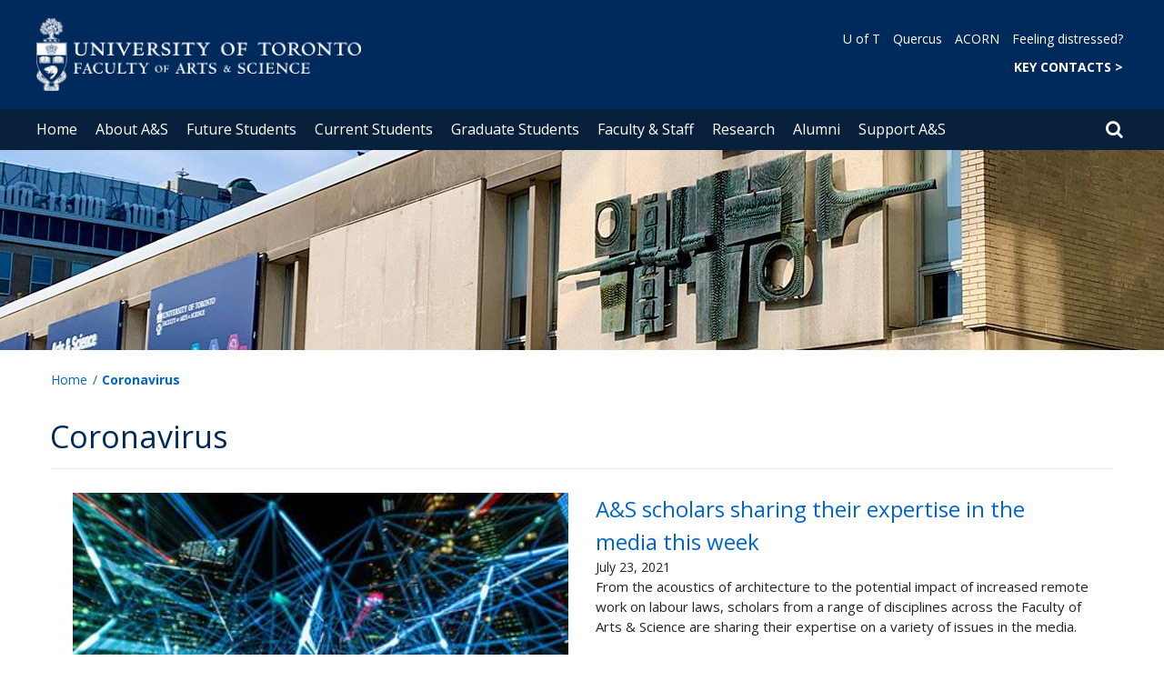

--- FILE ---
content_type: text/html; charset=utf-8
request_url: https://www.artsci.utoronto.ca/news-tag/coronavirus?page=3
body_size: 88615
content:
<!DOCTYPE html>
<html lang="en">
    <head profile="http://www.w3.org/1999/xhtml/vocab">
        <meta http-equiv="content-type" content="text/html; charset=UTF-8">
        <meta charset="utf-8">
        <meta http-equiv="X-UA-Compatible" content="IE=edge">
        <meta name="viewport" content="width=device-width, initial-scale=1">
        <!-- The above 3 meta tags *must* come first in the head; any other head content must come *after* these tags -->
                

        <!--[if IE]><![endif]-->
<meta http-equiv="Content-Type" content="text/html; charset=utf-8" />
<script src="https://www.google.com/recaptcha/api.js?hl=en" async="async" defer="defer"></script>
<link rel="shortcut icon" href="https://www.artsci.utoronto.ca/sites/default/files/favicon_0.ico" type="image/vnd.microsoft.icon" />
<meta name="generator" content="Drupal 7 (https://www.drupal.org)" />
<link rel="canonical" href="https://www.artsci.utoronto.ca/news-tag/coronavirus" />
<link rel="shortlink" href="https://www.artsci.utoronto.ca/taxonomy/term/1446" />
<meta property="og:site_name" content="Faculty of Arts &amp; Science" />
<meta property="og:type" content="article" />
<meta property="og:url" content="https://www.artsci.utoronto.ca/news-tag/coronavirus" />
<meta property="og:title" content="Coronavirus" />
<meta name="twitter:card" content="summary" />
<meta name="twitter:url" content="https://www.artsci.utoronto.ca/news-tag/coronavirus" />
<meta name="twitter:title" content="Coronavirus" />
        <title>Coronavirus | Page 4 | Faculty of Arts & Science</title>
        <link type="text/css" rel="stylesheet" href="https://maxcdn.bootstrapcdn.com/font-awesome/4.6.1/css/font-awesome.min.css" media="all" />
<link type="text/css" rel="stylesheet" href="//cdn.datatables.net/1.10.12/css/jquery.dataTables.min.css" media="all" />
<link type="text/css" rel="stylesheet" href="/sites/default/files/advagg_css/css__BJ6Ou6QsBRtnFTmxaakamOIS8n4QswDP2XnnZ1sxtaM__NBuvkP6eInGIkb1aJvUHx5PX79XApuxBDkk_77W5tYk__o4Vf8rtZRNR-akHbzbDrvv2VvdWU8Lf_drXfEmQmeg0.css" media="all" />
<link type="text/css" rel="stylesheet" href="/sites/default/files/advagg_css/css__a8HQ6nx6IGk_tu2sN8TbPeCMYXPLv1r6ZoDg0TUd4kQ__eEo9oefQJ9wpmJgAknwldaiJcL1ko2K0sAZ_pOLpWV4__o4Vf8rtZRNR-akHbzbDrvv2VvdWU8Lf_drXfEmQmeg0.css" media="all" />
<link type="text/css" rel="stylesheet" href="/sites/default/files/advagg_css/css__M9FyZFDHd_81Q_QM6073koSsXTGuLfGgyfySfMXp0C0__SjppLYbDnZSX22eqPfbETbwsQIgGKciPbKizb8QUn7U__o4Vf8rtZRNR-akHbzbDrvv2VvdWU8Lf_drXfEmQmeg0.css" media="all" />
<link type="text/css" rel="stylesheet" href="/sites/default/files/advagg_css/css__M4Q8FYGmqSyhGuGUXpP5j2LOUrMo3-tuEu42XbEys58__PQI_gAwdZNa0RrCAokWBB_bp9on-WfZwnqgJvmNIhGA__o4Vf8rtZRNR-akHbzbDrvv2VvdWU8Lf_drXfEmQmeg0.css" media="all" />
<link type="text/css" rel="stylesheet" href="https://fonts.googleapis.com/css?family=Open+Sans:400,600,700,800,400italic|Open+Sans+Condensed:700" media="all" />

<!--[if lte IE 7]>
<link type="text/css" rel="stylesheet" href="/sites/default/files/advagg_css/css__6T9x9PkQ5JoxRG0BHzRhMWf1BSJ4oOMseMK_0YacWdQ__E0uVA9ni7jmtbj1bYyAGwVVZpNIa1hsOarRX047FDB8__o4Vf8rtZRNR-akHbzbDrvv2VvdWU8Lf_drXfEmQmeg0.css" media="all" />
<![endif]-->

<!--[if IE 6]>
<link type="text/css" rel="stylesheet" href="/sites/default/files/advagg_css/css__ohGhAEYSMfzdoDge70E7lkObZNj6WCPdqPW03VzFVgA__Qq4lWATsx8Z1FlmVAC_tjUxfYSeozM5-VXzosDsbNxc__o4Vf8rtZRNR-akHbzbDrvv2VvdWU8Lf_drXfEmQmeg0.css" media="all" />
<![endif]-->
        <script type="text/javascript" src="//code.jquery.com/jquery-2.1.4.min.js"></script>
<script type="text/javascript">
<!--//--><![CDATA[//><!--
window.jQuery || document.write("<script src='/profiles/uoft_profile/modules/jquery_update/replace/jquery/2.1/jquery.min.js'>\x3C/script>")
//--><!]]>
</script>
<script type="text/javascript" src="//cdn.datatables.net/1.10.12/js/jquery.dataTables.min.js"></script>
<script type="text/javascript" src="/sites/default/files/advagg_js/js__DmyTycaDNo3jWM-rHxfZd-ZeV6dcHaLgxXGWDTtOuvc__SRZGOl04HdQEcfRUuiX5Tse-a5dzCt3O0ZYChlGbfyg__o4Vf8rtZRNR-akHbzbDrvv2VvdWU8Lf_drXfEmQmeg0.js" defer="defer"></script>
<script type="text/javascript" src="/sites/default/files/advagg_js/js__ZyeOaiFuDejQQbhUV7yg7atYZnj4WLfH77o0scv4068__jeShjS1-sEwOx4dbB-NSBsCnxWfNslS1Nkgx4CZngGA__o4Vf8rtZRNR-akHbzbDrvv2VvdWU8Lf_drXfEmQmeg0.js"></script>
<script type="text/javascript" src="/sites/default/files/advagg_js/js__iyfjdFtjkmLYFESeaKTOIG0GXJBKqWXHoGAAdsEWMtU__rFvI742fTngLQYYa0A-5OQY31VP84KnhbZvhJwCXE5w__o4Vf8rtZRNR-akHbzbDrvv2VvdWU8Lf_drXfEmQmeg0.js"></script>
<script type="text/javascript">
<!--//--><![CDATA[//><!--
jQuery.extend(Drupal.settings, {"basePath":"\/","pathPrefix":"","setHasJsCookie":0,"ajaxPageState":{"theme":"roleat","theme_token":"CNHbuHYnRzzkLeCfN8ncLm8buNrnijdLL8_FVREAqI8"},"better_exposed_filters":{"views":{"lists_of_contents_on_taxonomy_term_page":{"displays":{"block":{"filters":[]}}}}},"extlink":{"extTarget":"_blank","extClass":"ext","extLabel":"(link is external)","extImgClass":0,"extIconPlacement":0,"extSubdomains":0,"extExclude":"","extInclude":"","extCssExclude":".update","extCssExplicit":"","extAlert":0,"extAlertText":"This link will take you to an external web site.","mailtoClass":0,"mailtoLabel":"(link sends e-mail)"},"login_destination":{"enabled":true},"urlIsAjaxTrusted":{"\/news-tag\/coronavirus?destination=taxonomy\/term\/1446%3Fpage%3D3":true}});
//--><!]]>
</script>
    </head>

    <body class="html not-front not-logged-in no-sidebars page-taxonomy page-taxonomy-term page-taxonomy-term- page-taxonomy-term-1446            onePoint-chrome " >

        <div id="skip-link">
            <a href="#main-content" class="element-invisible element-focusable">Skip to main content</a>
        </div>
          <div class="region region-page-top">
    <noscript aria-hidden="true"><iframe src="https://www.googletagmanager.com/ns.html?id=GTM-K8MCQHB" height="0" width="0" style="display:none;visibility:hidden"></iframe></noscript>
  </div>
        <div id="page" class="page">
  <div id="header">
    <div class="container-fluid header-top">
      <div class="wrapper">
        <div class="row">
          <div class="col-md-8">
            <div class="logo logo-desktop">
                              <a href="/" title="University of Toronto Faculty of Arts and Science Home" rel="home">
                  <img src="/sites/www.artsci.utoronto.ca/files/faculty-artsandscience_white.png" alt="" role="presentation" />
                  <span class="element-invisible">University of Toronto Faculty of Arts and Science Home</span>
                </a>
                          </div>
            <div class="logo logo-mobile">
                              <a href="/" title="University of Toronto Faculty of Arts and Science Home" rel="home">
                  <img class="faculty-logo" src="/sites/www.artsci.utoronto.ca/files/faculty-artsandscience_white.png" alt="" role="presentation" />
                  <span class="element-invisible">University of Toronto Faculty of Arts and Science Home</span>
                </a>
                          </div>
          </div>
          <div class="col-md-4">
            <div class="navRight">
              <div class="quickLinks">
                                    <div class="region region-universal-navigation-blk">
    <div id="block-accessible-mega-menu-menu-universal-navigation" class="block block-accessible-mega-menu">

    <h2>Universal Navigation</h2>
  
  <div class="content">
    <nav role="navigation" aria-label="Quick Navigation To External Links"><ul class="accessible-megamenu"><li class="first leaf accessible-megamenu-top-nav-item"><a href="https://www.utoronto.ca/" target="_blank">U of T</a></li>
<li class="leaf accessible-megamenu-top-nav-item"><a href="https://q.utoronto.ca" target="_blank">Quercus</a></li>
<li class="leaf accessible-megamenu-top-nav-item"><a href="https://acorn.utoronto.ca" target="_blank">ACORN</a></li>
<li class="last leaf accessible-megamenu-top-nav-item"><a href="https://studentlife.utoronto.ca/task/support-when-you-feel-distressed/" target="_blank">Feeling distressed?</a></li>
</ul></nav>  </div>
</div>
<div id="block-accessible-mega-menu-menu-universal-navigation2" class="block block-accessible-mega-menu">

    <h2>Universal Navigation2</h2>
  
  <div class="content">
    <nav><ul class="accessible-megamenu"><li class="first last leaf accessible-megamenu-top-nav-item"><a href="https://www.artsci.utoronto.ca/about/office-dean/key-contacts" title="FACULTY OF ARTS &amp; SCIENCE" style="font-weight:bold;">KEY CONTACTS &gt;</a></li>
</ul></nav>  </div>
</div>
  </div>
                              </div>
            </div>
          </div>
        </div>
      </div>
    </div>
    <div class="container-fluid header-top-menu">
      <div class="wrapper">
        <div class="col col100">
            <div class="region region-header">
    <div id="block-accessible-mega-menu-main-menu" class="block block-accessible-mega-menu">

    <h2 class="element-invisible">Main menu</h2>
  
  <div class="content">
    <nav role="navigation" aria-label="Primary Navigation"><ul class="accessible-megamenu"><li class="first leaf accessible-megamenu-top-nav-item"><a href="/" class="parent">Home</a></li>
<li class="expanded accessible-megamenu-top-nav-item"><a href="/about">About A&amp;S</a><div class="accessible-megamenu-panel"><nav><ul class="accessible-megamenu-panel-group"><li class="first expanded"><a href="/about/office-dean">Office of the Dean</a><nav><ul><li class="first leaf"><a href="https://www.artsci.utoronto.ca/about/office-dean/leadership-team/acting-dean-faculty-arts-science">Interim Dean Stephen Wright</a></li>
<li class="leaf"><a href="/about/office-dean/leadership-team">Leadership Team</a></li>
<li class="leaf"><a href="/about/office-dean/key-contacts">Key Contacts</a></li>
<li class="leaf"><a href="/about/office-dean/international-relations">International Relations</a></li>
<li class="last leaf"><a href="/about/office-dean/equitable-inclusive-community-consultations">Equitable &amp; Inclusive Community Consultations</a></li>
</ul></nav></li>
<li class="expanded"><a href="/about/glance">At a Glance</a><nav><ul><li class="first leaf"><a href="/together">A&amp;S Together</a></li>
<li class="leaf"><a href="/about/glance/academic-units">Academic Units</a></li>
<li class="leaf"><a href="/about/glance/numbers">By the Numbers</a></li>
<li class="collapsed"><a href="/about/glance/new-faculty">New Faculty</a></li>
<li class="leaf"><a href="/news">Recent News</a></li>
<li class="last leaf"><a href="/events">Upcoming Events</a></li>
</ul></nav></li>
<li class="expanded"><a href="/about/faculty-governance">Faculty Governance</a><nav><ul><li class="first leaf"><a href="/about/governance/arts-science-council-elections">Arts &amp; Science Council Elections</a></li>
<li class="leaf"><a href="/about/governance/arts-science-council-meetings">Arts &amp; Science Council Meetings</a></li>
<li class="leaf"><a href="/about/governance/appeals-standing-admissions-committees">Appeals, Standing &amp; Admissions Committees</a></li>
<li class="last leaf"><a href="/about/faculty-governance/curriculum-committees">Curriculum Committees</a></li>
</ul></nav></li>
<li class="last expanded"><a href="/about/strategic-overview">Strategic Overview</a><nav><ul><li class="first collapsed"><a href="/about/strategic-overview/academic-plan-2020-2025">Academic Plan 2020-2025</a></li>
<li class="collapsed"><a href="/about/strategic-overview/digital-learning">Digital Learning</a></li>
<li class="leaf"><a href="/about/strategic-overview/experiential-learning">Experiential Learning</a></li>
<li class="collapsed"><a href="/about/strategic-overview/indigenous-learning-knowledge">Indigenous Learning &amp; Knowledge</a></li>
<li class="leaf"><a href="/about/strategic-overview/mental-health-wellness">Mental Health &amp; Wellness</a></li>
<li class="last leaf"><a href="https://www.artsci.utoronto.ca/research/research-impact">Research Impact</a></li>
</ul></nav></li>
</ul></nav></div></li>
<li class="expanded accessible-megamenu-top-nav-item"><a href="/future">Future Students</a><div class="accessible-megamenu-panel"><nav><ul class="accessible-megamenu-panel-group"><li class="first expanded"><a href="/future/student-experience">Student Experience</a><nav><ul><li class="first leaf"><a href="/future/student-experience/life-campus">Life on Campus</a></li>
<li class="expanded"><a href="/future/student-experience/college-system">The College System</a><nav><ul><li class="first leaf"><a href="/future/student-experience/college-system/about-colleges">About the Colleges</a></li>
<li class="leaf"><a href="/future/student-experience/college-system/membership-process">Membership Process</a></li>
<li class="last leaf"><a href="/future/student-experience/college-system/college-residence">College Residence</a></li>
</ul></nav></li>
<li class="leaf"><a href="/future/student-experience/opportunities-outside-classroom">Opportunities Outside the Classroom</a></li>
<li class="leaf"><a href="/future/student-experience/networking-careers">Networking &amp; Careers</a></li>
<li class="last leaf"><a href="/future/student-experience/support-services">Support Services</a></li>
</ul></nav></li>
<li class="expanded"><a href="/future/academic-opportunities">Academic Opportunities</a><nav><ul><li class="first leaf"><a href="/future/academic-opportunities/explore-our-programs">Explore our Programs</a></li>
<li class="leaf"><a href="/future/academic-opportunities/arrive-ready-u-t">Arrive Ready for U of T</a></li>
<li class="collapsed"><a href="/future/academic-opportunities/first-year-opportunities">First-Year Opportunities</a></li>
<li class="leaf"><a href="/future/academic-opportunities/international-indigenous-opportunities">International &amp; Indigenous Opportunities</a></li>
<li class="leaf"><a href="/future/academic-opportunities/research-opportunities">Research Opportunities</a></li>
<li class="leaf"><a href="/future/academic-opportunities/your-studies">Your Studies Year by Year</a></li>
<li class="last leaf"><a href="/future/academic-opportunities/pre-university-programs">Pre-University Programs</a></li>
</ul></nav></li>
<li class="expanded"><a href="/future/ready-apply">Ready to Apply?</a><nav><ul><li class="first collapsed"><a href="/future/ready-apply/how-apply">How to Apply</a></li>
<li class="collapsed"><a href="/future/ready-apply/admission-categories">Admission Categories</a></li>
<li class="collapsed"><a href="/future/ready-apply/admission-requirements">Admission Requirements</a></li>
<li class="leaf"><a href="/future/ready-apply/awards-scholarships">Awards &amp; Scholarships</a></li>
<li class="leaf"><a href="/future/ready-apply/tuition-fees-financial-aid">Tuition, Fees &amp; Financial Aid</a></li>
<li class="leaf"><a href="/future/ready-apply/important-deadlines">Important Deadlines</a></li>
<li class="last leaf"><a href="/future/ready-apply/faqs">FAQs</a></li>
</ul></nav></li>
<li class="expanded"><a href="/future/already-applied">Already Applied?</a><nav><ul><li class="first leaf"><a href="/future/already-applied/admission-decisions">Admission Decisions</a></li>
<li class="leaf"><a href="https://www.artsci.utoronto.ca/admitted-students">Admitted Students</a></li>
<li class="leaf"><a href="https://newstudentguide.artsci.utoronto.ca/">Plan Your Studies in First Year</a></li>
<li class="last leaf"><a href="/future/already-applied/transfer-credit">Transfer Credit</a></li>
</ul></nav></li>
<li class="last expanded"><a href="/future/contact-us">Connect with Us</a><nav><ul><li class="first leaf"><a href="/future/contact-us/events-campus-tours">Events &amp; Campus Tours</a></li>
<li class="leaf"><a href="/future/contact-us/counsellor-resources">Counsellor Resources</a></li>
<li class="leaf"><a href="/future/contact-us/high-school-workshops">High School Workshops</a></li>
<li class="last leaf"><a href="/future/contact-us/meet-our-recruiters">Meet our Recruiters</a></li>
</ul></nav></li>
</ul></nav></div></li>
<li class="expanded accessible-megamenu-top-nav-item"><a href="/current">Current Students</a><div class="accessible-megamenu-panel"><nav><ul class="accessible-megamenu-panel-group"><li class="first expanded"><a href="/current/academic-advising-and-support">Academic Advising and Support</a><nav><ul><li class="first leaf"><a href="/current/academic-advising-and-support/college-registrars-offices">College Registrars&#039; Offices</a></li>
<li class="leaf"><a href="/current/academic-advising-and-support/office-faculty-registrar">Office of the Faculty Registrar</a></li>
<li class="leaf"><a href="/current/academic-advising-and-support/english-language-learning">English Language Learning</a></li>
<li class="collapsed"><a href="/current/academic-advising-and-support/academic-integrity">Academic Integrity</a></li>
<li class="leaf"><a href="/current/academic-advising-and-support/online-resources-students">Online Resources for Students</a></li>
<li class="leaf"><a href="https://sidneysmithcommons.artsci.utoronto.ca/resources/services-resources/">Services &amp; Resources</a></li>
<li class="last leaf"><a href="/current/academic-advising-and-support/resources-parents-families">Resources for Parents &amp; Families</a></li>
</ul></nav></li>
<li class="expanded"><a href="/current/academics">Academics</a><nav><ul><li class="first leaf"><a href="https://artsci.calendar.utoronto.ca/">Academic Calendar</a></li>
<li class="leaf"><a href="/current/academics/course-planning">Course Planning</a></li>
<li class="leaf"><a href="/current/academics/course-enrolment">Course Enrolment</a></li>
<li class="leaf"><a href="https://sidneysmithcommons.artsci.utoronto.ca/program/">Program Toolkit</a></li>
<li class="leaf"><a href="/current/academics/learning-communities">Learning Communities</a></li>
<li class="leaf"><a href="/current/academics/creditno-credit-late-withdrawal">Credit/No Credit &amp; Late Withdrawal</a></li>
<li class="leaf"><a href="/current/academics/attendance-status">Attendance Status</a></li>
<li class="last leaf"><a href="/current/academics/delayed-arrivals-absences">Delayed Arrivals &amp; Absences</a></li>
</ul></nav></li>
<li class="expanded"><a href="/current/experiential-learning">Experiential Learning</a><nav><ul><li class="first collapsed"><a href="/current/experiential-learning/internships">Internship Opportunities</a></li>
<li class="collapsed"><a href="/current/experiential-learning/research-opportunities">Research Opportunities</a></li>
<li class="collapsed"><a href="/current/experiential-learning/international-opportunities">International Opportunities</a></li>
<li class="collapsed"><a href="/current/experiential-learning/course-based-experiential-learning">Course-Based Experiential Learning </a></li>
<li class="leaf"><a href="/current/experiential-learning/indigenous">Indigenous Opportunities</a></li>
<li class="last leaf"><a href="/current/experiential-learning/backpack-2-briefcase">backpack 2 Briefcase</a></li>
</ul></nav></li>
<li class="expanded"><a href="/current/faculty-registrar">Faculty Registrar Services and Support</a><nav><ul><li class="first leaf"><a href="/current/faculty-registrar/faculty-registrar-services">Faculty Registrar Services</a></li>
<li class="leaf"><a href="/current/faculty-registrar/petitions">Petitions &amp; Appeals</a></li>
<li class="leaf"><a href="/current/faculty-registrar/transfer-credit">Transfer Credit</a></li>
<li class="collapsed"><a href="/current/faculty-registrar/final-exams">Final Exams</a></li>
<li class="leaf"><a href="/current/faculty-registrar/awards-scholarships">Awards &amp; Scholarships</a></li>
<li class="leaf"><a href="/current/faculty-registrar/fees-refunds">Fees &amp; Refunds</a></li>
<li class="collapsed"><a href="/current/faculty-registrar/graduation">Graduation</a></li>
<li class="leaf"><a href="/current/faculty-registrar/re-registration-faculty">Re-Registration in the Faculty</a></li>
<li class="last leaf"><a href="/current/faculty-registrar/academic-standing">Academic Standing</a></li>
</ul></nav></li>
<li class="last expanded"><a href="/current/dates-deadlines">Dates &amp; Deadlines</a><nav><ul><li class="first leaf"><a href="/current/dates-deadlines/academic-dates">Academic Dates &amp; Deadlines</a></li>
<li class="last leaf"><a href="https://registrar.utoronto.ca/fees-payments/tuition-fee-schedules/">Fees and Refund Schedule</a></li>
</ul></nav></li>
</ul></nav></div></li>
<li class="expanded accessible-megamenu-top-nav-item"><a href="/graduate">Graduate Students</a><div class="accessible-megamenu-panel"><nav><ul class="accessible-megamenu-panel-group"><li class="first expanded"><a href="/graduate/programs-admissions">Admissions</a><nav><ul><li class="first leaf"><a href="https://admissions.sgs.utoronto.ca/apply/">Apply Online</a></li>
<li class="leaf"><a href="https://sgs.calendar.utoronto.ca/" target="_blank">Graduate Calendar</a></li>
<li class="leaf"><a href="https://www.sgs.utoronto.ca/admissions/graduate-fees/">Graduate Fees</a></li>
<li class="leaf"><a href="/graduate/programs-admissions/graduate-programs">Graduate Programs</a></li>
<li class="last leaf"><a href="https://www.sgs.utoronto.ca" target="_blank">School of Graduate Studies</a></li>
</ul></nav></li>
<li class="expanded"><a href="/graduate/graduate-funding">Graduate Funding in A&amp;S</a><nav><ul><li class="first leaf"><a href="/graduate/graduate-funding/how-graduate-funding-works">How Graduate Funding Works</a></li>
<li class="leaf"><a href="/graduate/graduate-funding/graduate-awards-scholarships">A&amp;S Graduate Awards &amp; Scholarships</a></li>
<li class="last expanded"><a href="/graduate/graduate-funding/covid-19-mitigation-graduate-students">COVID-19 Mitigation for A&amp;S Graduate Students</a><nav><ul><li class="first leaf"><a href="/graduate/graduate-funding/covid-19-mitigation-graduate-students/covid-19-program-completion-award">A&amp;S COVID-19 Program Completion Award</a></li>
<li class="last leaf"><a href="/graduate/graduate-funding/covid-19-mitigation-graduate-students/sgs-tuition-fee-exemption">SGS Tuition Fee Exemption</a></li>
</ul></nav></li>
</ul></nav></li>
<li class="last expanded"><a href="/graduate/professional-development">Graduate Professional Development</a><nav><ul><li class="first collapsed"><a href="/graduate/professional-development/resources">Professional Development Resources</a></li>
<li class="last leaf"><a href="/graduate/professional-development/postdoctoral-fellowships">Postdoctoral Fellowships</a></li>
</ul></nav></li>
</ul></nav></div></li>
<li class="expanded accessible-megamenu-top-nav-item"><a href="/faculty-staff">Faculty &amp; Staff</a><div class="accessible-megamenu-panel"><nav><ul class="accessible-megamenu-panel-group"><li class="first expanded"><a href="/faculty-staff/general-resources">General Resources</a><nav><ul><li class="first leaf"><a href="https://utoronto.sharepoint.com/sites/ArtSci-ASDO-BRI/SitePages/Home.aspx">A&amp;S Budget Model</a></li>
<li class="leaf"><a href="https://utoronto.sharepoint.com/sites/ArtSci-ASDO/Decanal%20Memos/Forms/AllItems.aspx">CPAD Memos</a></li>
<li class="collapsed"><a href="/faculty-staff/general-resources/faculty-development">Faculty Development</a></li>
<li class="leaf"><a href="/faculty-staff/general-resources/health-safety">Health &amp; Safety</a></li>
<li class="leaf"><a href="/faculty-staff/general-resources/mental-health">Mental Health Resources</a></li>
<li class="leaf"><a href="/faculty-staff/general-resources/staff-awards">Staff Awards</a></li>
<li class="last leaf"><a href="https://utoronto.sharepoint.com/sites/ArtSci-ASDO-Reviews/">Unit-Level Reviews</a></li>
</ul></nav></li>
<li class="expanded"><a href="/faculty-staff/research-supports-services">Research Supports &amp; Services</a><nav><ul><li class="first leaf"><a href="/faculty-staff/research-supports-services/awards-nominations">Awards &amp; Nominations</a></li>
<li class="collapsed"><a href="/faculty-staff/research-supports-services/find-funding">Find Funding</a></li>
<li class="leaf"><a href="/faculty-staff/research-supports-services/proposal-development">Proposal Development</a></li>
<li class="leaf"><a href="/faculty-staff/research-supports-services/research-resources">Research Resources</a></li>
<li class="last leaf"><a href="/faculty-staff/research-supports-services/grant-review-deadlines">Grant Review Deadlines</a></li>
</ul></nav></li>
<li class="last expanded"><a href="/faculty-staff/teaching">Teaching in A&amp;S</a><nav><ul><li class="first leaf"><a href="/faculty-staff/teaching/academic-handbook">Academic Handbook</a></li>
<li class="leaf"><a href="/faculty-staff/teaching/academic-integrity-resources">Academic Integrity Resources</a></li>
<li class="leaf"><a href="/faculty-staff/teaching/events-workshops">Events &amp; Workshops</a></li>
<li class="expanded"><a href="/faculty-staff/teaching/experiential-learning">Experiential Learning</a><nav><ul><li class="first leaf"><a href="/faculty-staff/teaching/experiential-learning/arts-science-internship-program">Arts &amp; Science Internship Program</a></li>
<li class="collapsed"><a href="/faculty-staff/teaching/experiential-learning/curriculum-integrated-experiential-learning">Curriculum-Integrated Experiential Learning</a></li>
<li class="collapsed"><a href="/faculty-staff/teaching/experiential-learning/international-indigenous-opportunities">International &amp; Indigenous Opportunities</a></li>
<li class="collapsed"><a href="/faculty-staff/teaching/experiential-learning/supports">Supports</a></li>
<li class="collapsed"><a href="/faculty-staff/teaching/experiential-learning/undergraduate-research-programs">Undergraduate Research Programs</a></li>
<li class="last leaf"><a href="/faculty-staff/teaching/experiential-learning/contact-us">Contact Us</a></li>
</ul></nav></li>
<li class="collapsed"><a href="/faculty-staff/teaching/funding-opportunities-initiatives">Funding Opportunities &amp; Initiatives</a></li>
<li class="leaf"><a href="/faculty-staff/teaching/instructor-unit-consultations">Instructor &amp; Unit Consultations</a></li>
<li class="leaf"><a href="/faculty-staff/teaching/supporting-your-students">Supporting Your Students</a></li>
<li class="leaf"><a href="/faculty-staff/teaching/teaching-awards">Teaching Awards</a></li>
<li class="collapsed"><a href="/faculty-staff/teaching/teaching-technology">Teaching Technology &amp; Services</a></li>
<li class="last leaf"><a href="/faculty-staff/teaching/writing-integrated-teaching">Writing-Integrated Teaching</a></li>
</ul></nav></li>
</ul></nav></div></li>
<li class="expanded accessible-megamenu-top-nav-item"><a href="/research">Research</a><div class="accessible-megamenu-panel"><nav><ul class="accessible-megamenu-panel-group"><li class="first leaf"><a href="/research/arts-science-strategic-research-plan">Arts &amp; Science Strategic Research Plan</a></li>
<li class="leaf"><a href="/research/research-impact">Research Impact</a></li>
<li class="last leaf"><a href="/research/research-report-2024-25">Research Report 2024–25</a></li>
</ul></nav></div></li>
<li class="expanded accessible-megamenu-top-nav-item"><a href="/alumni">Alumni</a><div class="accessible-megamenu-panel"><nav><ul class="accessible-megamenu-panel-group"><li class="first expanded"><a href="/alumni/events">Events</a><nav><ul><li class="first leaf"><a href="/alumni/events/backpack-2-briefcase">backpack 2 Briefcase</a></li>
<li class="last leaf"><a href="/alumni/events/convocation">2025 Convocation</a></li>
</ul></nav></li>
<li class="last expanded"><a href="/alumni/get-involved">Get Involved</a><nav><ul><li class="first leaf"><a href="/alumni/get-involved/alumni-ambassadors-abroad">Alumni Ambassadors Abroad</a></li>
<li class="collapsed"><a href="/alumni/get-involved/puzzles">Alumni &amp; Friends Puzzles</a></li>
<li class="leaf"><a href="/alumni/get-involved/alumni-news-stories">Alumni News &amp; Stories</a></li>
<li class="leaf"><a href="/alumni/get-involved/alumni-recruitment-ambassador-program">Alumni Recruitment Ambassador Program</a></li>
<li class="leaf"><a href="/alumni/get-involved/job-shadowing">Job Shadowing</a></li>
<li class="leaf"><a href="/alumni/get-involved/mentorship-programs">Mentorship Programs</a></li>
<li class="last leaf"><a href="/alumni/get-involved/additional-opportunities">Additional Opportunities</a></li>
</ul></nav></li>
</ul></nav></div></li>
<li class="last expanded accessible-megamenu-top-nav-item"><a href="/support">Support A&amp;S</a><div class="accessible-megamenu-panel"><nav><ul class="accessible-megamenu-panel-group"><li class="first expanded"><a href="/support/our-priorities">Our Priorities</a><nav><ul><li class="first leaf"><a href="/support/our-priorities/build-better-future">Build A Better Future</a></li>
<li class="leaf"><a href="/support/our-priorities/drive-scientific-discovery">Drive Scientific Discovery</a></li>
<li class="last leaf"><a href="/support/our-priorities/support-student-success">Support Student Success</a></li>
</ul></nav></li>
<li class="last expanded"><a href="/support/ways-give">Ways to Give</a><nav><ul><li class="first leaf"><a href="/support/ways-give/gift-planning">Gift Planning</a></li>
<li class="last leaf"><a href="/support/ways-give/staff-faculty-campaign">Staff &amp; Faculty Campaign</a></li>
</ul></nav></li>
</ul></nav></div></li>
</ul></nav>  </div>
</div>
  </div>
          <div class="small-header-icon-holder">
            <div class="small-header-icons" id="big-header-icon-search">
                <a href="/search">
                  <span class="element-invisible">Search page</span>
                  <span class="fa fa-search"></span>
                </a>
            </div>
          </div>
          <!--          -->          <!--            <div id="small-screen-search-container">-->
          <!--            <div id="search-block-form">-->
          <!--            </div>-->
          <!--          -->
                      <nav class="small-header navbar small-screen">
              <div class="small-header-icon-holder">
                <div class="small-header-icons" id="small-header-icon-search">
                  <a href="/search">
                    <span class="element-invisible">Search page</span>
                    <span class="fa fa-search"></span>
                  </a>
                </div>
                <div class="small-header-icons" id="small-header-icon-nav">
                  <span class="fa fa-navicon"></span>
                </div>
              </div>
              <div class="small-header-nav-dropdown">
                <div id="small-screen-search-container">
                </div>
                  <div class="region region-small-header">
    <div id="block-system-main-menu" class="block block-system block-menu">

    
  <div class="content">
    <ul class="menu clearfix small-screen"><li class="first leaf"><a href="/" class="parent">Home</a></li>
<li class="expanded"><a href="/about">About A&amp;S</a><ul class="menu clearfix small-screen"><li class="first expanded"><a href="/about/office-dean">Office of the Dean</a><ul class="menu clearfix small-screen"><li class="first leaf"><a href="https://www.artsci.utoronto.ca/about/office-dean/leadership-team/acting-dean-faculty-arts-science">Interim Dean Stephen Wright</a></li>
<li class="leaf"><a href="/about/office-dean/leadership-team">Leadership Team</a></li>
<li class="leaf"><a href="/about/office-dean/key-contacts">Key Contacts</a></li>
<li class="leaf"><a href="/about/office-dean/international-relations">International Relations</a></li>
<li class="last leaf"><a href="/about/office-dean/equitable-inclusive-community-consultations">Equitable &amp; Inclusive Community Consultations</a></li>
</ul></li>
<li class="expanded"><a href="/about/glance">At a Glance</a><ul class="menu clearfix small-screen"><li class="first leaf"><a href="/together">A&amp;S Together</a></li>
<li class="leaf"><a href="/about/glance/academic-units">Academic Units</a></li>
<li class="leaf"><a href="/about/glance/numbers">By the Numbers</a></li>
<li class="collapsed"><a href="/about/glance/new-faculty">New Faculty</a></li>
<li class="leaf"><a href="/news">Recent News</a></li>
<li class="last leaf"><a href="/events">Upcoming Events</a></li>
</ul></li>
<li class="expanded"><a href="/about/faculty-governance">Faculty Governance</a><ul class="menu clearfix small-screen"><li class="first leaf"><a href="/about/governance/arts-science-council-elections">Arts &amp; Science Council Elections</a></li>
<li class="leaf"><a href="/about/governance/arts-science-council-meetings">Arts &amp; Science Council Meetings</a></li>
<li class="leaf"><a href="/about/governance/appeals-standing-admissions-committees">Appeals, Standing &amp; Admissions Committees</a></li>
<li class="last leaf"><a href="/about/faculty-governance/curriculum-committees">Curriculum Committees</a></li>
</ul></li>
<li class="last expanded"><a href="/about/strategic-overview">Strategic Overview</a><ul class="menu clearfix small-screen"><li class="first collapsed"><a href="/about/strategic-overview/academic-plan-2020-2025">Academic Plan 2020-2025</a></li>
<li class="collapsed"><a href="/about/strategic-overview/digital-learning">Digital Learning</a></li>
<li class="leaf"><a href="/about/strategic-overview/experiential-learning">Experiential Learning</a></li>
<li class="collapsed"><a href="/about/strategic-overview/indigenous-learning-knowledge">Indigenous Learning &amp; Knowledge</a></li>
<li class="leaf"><a href="/about/strategic-overview/mental-health-wellness">Mental Health &amp; Wellness</a></li>
<li class="last leaf"><a href="https://www.artsci.utoronto.ca/research/research-impact">Research Impact</a></li>
</ul></li>
</ul></li>
<li class="expanded"><a href="/future">Future Students</a><ul class="menu clearfix small-screen"><li class="first expanded"><a href="/future/student-experience">Student Experience</a><ul class="menu clearfix small-screen"><li class="first leaf"><a href="/future/student-experience/life-campus">Life on Campus</a></li>
<li class="expanded"><a href="/future/student-experience/college-system">The College System</a><ul class="menu clearfix small-screen"><li class="first leaf"><a href="/future/student-experience/college-system/about-colleges">About the Colleges</a></li>
<li class="leaf"><a href="/future/student-experience/college-system/membership-process">Membership Process</a></li>
<li class="last leaf"><a href="/future/student-experience/college-system/college-residence">College Residence</a></li>
</ul></li>
<li class="leaf"><a href="/future/student-experience/opportunities-outside-classroom">Opportunities Outside the Classroom</a></li>
<li class="leaf"><a href="/future/student-experience/networking-careers">Networking &amp; Careers</a></li>
<li class="last leaf"><a href="/future/student-experience/support-services">Support Services</a></li>
</ul></li>
<li class="expanded"><a href="/future/academic-opportunities">Academic Opportunities</a><ul class="menu clearfix small-screen"><li class="first leaf"><a href="/future/academic-opportunities/explore-our-programs">Explore our Programs</a></li>
<li class="leaf"><a href="/future/academic-opportunities/arrive-ready-u-t">Arrive Ready for U of T</a></li>
<li class="collapsed"><a href="/future/academic-opportunities/first-year-opportunities">First-Year Opportunities</a></li>
<li class="leaf"><a href="/future/academic-opportunities/international-indigenous-opportunities">International &amp; Indigenous Opportunities</a></li>
<li class="leaf"><a href="/future/academic-opportunities/research-opportunities">Research Opportunities</a></li>
<li class="leaf"><a href="/future/academic-opportunities/your-studies">Your Studies Year by Year</a></li>
<li class="last leaf"><a href="/future/academic-opportunities/pre-university-programs">Pre-University Programs</a></li>
</ul></li>
<li class="expanded"><a href="/future/ready-apply">Ready to Apply?</a><ul class="menu clearfix small-screen"><li class="first collapsed"><a href="/future/ready-apply/how-apply">How to Apply</a></li>
<li class="collapsed"><a href="/future/ready-apply/admission-categories">Admission Categories</a></li>
<li class="collapsed"><a href="/future/ready-apply/admission-requirements">Admission Requirements</a></li>
<li class="leaf"><a href="/future/ready-apply/awards-scholarships">Awards &amp; Scholarships</a></li>
<li class="leaf"><a href="/future/ready-apply/tuition-fees-financial-aid">Tuition, Fees &amp; Financial Aid</a></li>
<li class="leaf"><a href="/future/ready-apply/important-deadlines">Important Deadlines</a></li>
<li class="last leaf"><a href="/future/ready-apply/faqs">FAQs</a></li>
</ul></li>
<li class="expanded"><a href="/future/already-applied">Already Applied?</a><ul class="menu clearfix small-screen"><li class="first leaf"><a href="/future/already-applied/admission-decisions">Admission Decisions</a></li>
<li class="leaf"><a href="https://www.artsci.utoronto.ca/admitted-students">Admitted Students</a></li>
<li class="leaf"><a href="https://newstudentguide.artsci.utoronto.ca/">Plan Your Studies in First Year</a></li>
<li class="last leaf"><a href="/future/already-applied/transfer-credit">Transfer Credit</a></li>
</ul></li>
<li class="last expanded"><a href="/future/contact-us">Connect with Us</a><ul class="menu clearfix small-screen"><li class="first leaf"><a href="/future/contact-us/events-campus-tours">Events &amp; Campus Tours</a></li>
<li class="leaf"><a href="/future/contact-us/counsellor-resources">Counsellor Resources</a></li>
<li class="leaf"><a href="/future/contact-us/high-school-workshops">High School Workshops</a></li>
<li class="last leaf"><a href="/future/contact-us/meet-our-recruiters">Meet our Recruiters</a></li>
</ul></li>
</ul></li>
<li class="expanded"><a href="/current">Current Students</a><ul class="menu clearfix small-screen"><li class="first expanded"><a href="/current/academic-advising-and-support">Academic Advising and Support</a><ul class="menu clearfix small-screen"><li class="first leaf"><a href="/current/academic-advising-and-support/college-registrars-offices">College Registrars&#039; Offices</a></li>
<li class="leaf"><a href="/current/academic-advising-and-support/office-faculty-registrar">Office of the Faculty Registrar</a></li>
<li class="leaf"><a href="/current/academic-advising-and-support/english-language-learning">English Language Learning</a></li>
<li class="collapsed"><a href="/current/academic-advising-and-support/academic-integrity">Academic Integrity</a></li>
<li class="leaf"><a href="/current/academic-advising-and-support/online-resources-students">Online Resources for Students</a></li>
<li class="leaf"><a href="https://sidneysmithcommons.artsci.utoronto.ca/resources/services-resources/">Services &amp; Resources</a></li>
<li class="last leaf"><a href="/current/academic-advising-and-support/resources-parents-families">Resources for Parents &amp; Families</a></li>
</ul></li>
<li class="expanded"><a href="/current/academics">Academics</a><ul class="menu clearfix small-screen"><li class="first leaf"><a href="https://artsci.calendar.utoronto.ca/">Academic Calendar</a></li>
<li class="leaf"><a href="/current/academics/course-planning">Course Planning</a></li>
<li class="leaf"><a href="/current/academics/course-enrolment">Course Enrolment</a></li>
<li class="leaf"><a href="https://sidneysmithcommons.artsci.utoronto.ca/program/">Program Toolkit</a></li>
<li class="leaf"><a href="/current/academics/learning-communities">Learning Communities</a></li>
<li class="leaf"><a href="/current/academics/creditno-credit-late-withdrawal">Credit/No Credit &amp; Late Withdrawal</a></li>
<li class="leaf"><a href="/current/academics/attendance-status">Attendance Status</a></li>
<li class="last leaf"><a href="/current/academics/delayed-arrivals-absences">Delayed Arrivals &amp; Absences</a></li>
</ul></li>
<li class="expanded"><a href="/current/experiential-learning">Experiential Learning</a><ul class="menu clearfix small-screen"><li class="first collapsed"><a href="/current/experiential-learning/internships">Internship Opportunities</a></li>
<li class="collapsed"><a href="/current/experiential-learning/research-opportunities">Research Opportunities</a></li>
<li class="collapsed"><a href="/current/experiential-learning/international-opportunities">International Opportunities</a></li>
<li class="collapsed"><a href="/current/experiential-learning/course-based-experiential-learning">Course-Based Experiential Learning </a></li>
<li class="leaf"><a href="/current/experiential-learning/indigenous">Indigenous Opportunities</a></li>
<li class="last leaf"><a href="/current/experiential-learning/backpack-2-briefcase">backpack 2 Briefcase</a></li>
</ul></li>
<li class="expanded"><a href="/current/faculty-registrar">Faculty Registrar Services and Support</a><ul class="menu clearfix small-screen"><li class="first leaf"><a href="/current/faculty-registrar/faculty-registrar-services">Faculty Registrar Services</a></li>
<li class="leaf"><a href="/current/faculty-registrar/petitions">Petitions &amp; Appeals</a></li>
<li class="leaf"><a href="/current/faculty-registrar/transfer-credit">Transfer Credit</a></li>
<li class="collapsed"><a href="/current/faculty-registrar/final-exams">Final Exams</a></li>
<li class="leaf"><a href="/current/faculty-registrar/awards-scholarships">Awards &amp; Scholarships</a></li>
<li class="leaf"><a href="/current/faculty-registrar/fees-refunds">Fees &amp; Refunds</a></li>
<li class="collapsed"><a href="/current/faculty-registrar/graduation">Graduation</a></li>
<li class="leaf"><a href="/current/faculty-registrar/re-registration-faculty">Re-Registration in the Faculty</a></li>
<li class="last leaf"><a href="/current/faculty-registrar/academic-standing">Academic Standing</a></li>
</ul></li>
<li class="last expanded"><a href="/current/dates-deadlines">Dates &amp; Deadlines</a><ul class="menu clearfix small-screen"><li class="first leaf"><a href="/current/dates-deadlines/academic-dates">Academic Dates &amp; Deadlines</a></li>
<li class="last leaf"><a href="https://registrar.utoronto.ca/fees-payments/tuition-fee-schedules/">Fees and Refund Schedule</a></li>
</ul></li>
</ul></li>
<li class="expanded"><a href="/graduate">Graduate Students</a><ul class="menu clearfix small-screen"><li class="first expanded"><a href="/graduate/programs-admissions">Admissions</a><ul class="menu clearfix small-screen"><li class="first leaf"><a href="https://admissions.sgs.utoronto.ca/apply/">Apply Online</a></li>
<li class="leaf"><a href="https://sgs.calendar.utoronto.ca/" target="_blank">Graduate Calendar</a></li>
<li class="leaf"><a href="https://www.sgs.utoronto.ca/admissions/graduate-fees/">Graduate Fees</a></li>
<li class="leaf"><a href="/graduate/programs-admissions/graduate-programs">Graduate Programs</a></li>
<li class="last leaf"><a href="https://www.sgs.utoronto.ca" target="_blank">School of Graduate Studies</a></li>
</ul></li>
<li class="expanded"><a href="/graduate/graduate-funding">Graduate Funding in A&amp;S</a><ul class="menu clearfix small-screen"><li class="first leaf"><a href="/graduate/graduate-funding/how-graduate-funding-works">How Graduate Funding Works</a></li>
<li class="leaf"><a href="/graduate/graduate-funding/graduate-awards-scholarships">A&amp;S Graduate Awards &amp; Scholarships</a></li>
<li class="last expanded"><a href="/graduate/graduate-funding/covid-19-mitigation-graduate-students">COVID-19 Mitigation for A&amp;S Graduate Students</a><ul class="menu clearfix small-screen"><li class="first leaf"><a href="/graduate/graduate-funding/covid-19-mitigation-graduate-students/covid-19-program-completion-award">A&amp;S COVID-19 Program Completion Award</a></li>
<li class="last leaf"><a href="/graduate/graduate-funding/covid-19-mitigation-graduate-students/sgs-tuition-fee-exemption">SGS Tuition Fee Exemption</a></li>
</ul></li>
</ul></li>
<li class="last expanded"><a href="/graduate/professional-development">Graduate Professional Development</a><ul class="menu clearfix small-screen"><li class="first collapsed"><a href="/graduate/professional-development/resources">Professional Development Resources</a></li>
<li class="last leaf"><a href="/graduate/professional-development/postdoctoral-fellowships">Postdoctoral Fellowships</a></li>
</ul></li>
</ul></li>
<li class="expanded"><a href="/faculty-staff">Faculty &amp; Staff</a><ul class="menu clearfix small-screen"><li class="first expanded"><a href="/faculty-staff/general-resources">General Resources</a><ul class="menu clearfix small-screen"><li class="first leaf"><a href="https://utoronto.sharepoint.com/sites/ArtSci-ASDO-BRI/SitePages/Home.aspx">A&amp;S Budget Model</a></li>
<li class="leaf"><a href="https://utoronto.sharepoint.com/sites/ArtSci-ASDO/Decanal%20Memos/Forms/AllItems.aspx">CPAD Memos</a></li>
<li class="collapsed"><a href="/faculty-staff/general-resources/faculty-development">Faculty Development</a></li>
<li class="leaf"><a href="/faculty-staff/general-resources/health-safety">Health &amp; Safety</a></li>
<li class="leaf"><a href="/faculty-staff/general-resources/mental-health">Mental Health Resources</a></li>
<li class="leaf"><a href="/faculty-staff/general-resources/staff-awards">Staff Awards</a></li>
<li class="last leaf"><a href="https://utoronto.sharepoint.com/sites/ArtSci-ASDO-Reviews/">Unit-Level Reviews</a></li>
</ul></li>
<li class="expanded"><a href="/faculty-staff/research-supports-services">Research Supports &amp; Services</a><ul class="menu clearfix small-screen"><li class="first leaf"><a href="/faculty-staff/research-supports-services/awards-nominations">Awards &amp; Nominations</a></li>
<li class="collapsed"><a href="/faculty-staff/research-supports-services/find-funding">Find Funding</a></li>
<li class="leaf"><a href="/faculty-staff/research-supports-services/proposal-development">Proposal Development</a></li>
<li class="leaf"><a href="/faculty-staff/research-supports-services/research-resources">Research Resources</a></li>
<li class="last leaf"><a href="/faculty-staff/research-supports-services/grant-review-deadlines">Grant Review Deadlines</a></li>
</ul></li>
<li class="last expanded"><a href="/faculty-staff/teaching">Teaching in A&amp;S</a><ul class="menu clearfix small-screen"><li class="first leaf"><a href="/faculty-staff/teaching/academic-handbook">Academic Handbook</a></li>
<li class="leaf"><a href="/faculty-staff/teaching/academic-integrity-resources">Academic Integrity Resources</a></li>
<li class="leaf"><a href="/faculty-staff/teaching/events-workshops">Events &amp; Workshops</a></li>
<li class="expanded"><a href="/faculty-staff/teaching/experiential-learning">Experiential Learning</a><ul class="menu clearfix small-screen"><li class="first leaf"><a href="/faculty-staff/teaching/experiential-learning/arts-science-internship-program">Arts &amp; Science Internship Program</a></li>
<li class="collapsed"><a href="/faculty-staff/teaching/experiential-learning/curriculum-integrated-experiential-learning">Curriculum-Integrated Experiential Learning</a></li>
<li class="collapsed"><a href="/faculty-staff/teaching/experiential-learning/international-indigenous-opportunities">International &amp; Indigenous Opportunities</a></li>
<li class="collapsed"><a href="/faculty-staff/teaching/experiential-learning/supports">Supports</a></li>
<li class="collapsed"><a href="/faculty-staff/teaching/experiential-learning/undergraduate-research-programs">Undergraduate Research Programs</a></li>
<li class="last leaf"><a href="/faculty-staff/teaching/experiential-learning/contact-us">Contact Us</a></li>
</ul></li>
<li class="collapsed"><a href="/faculty-staff/teaching/funding-opportunities-initiatives">Funding Opportunities &amp; Initiatives</a></li>
<li class="leaf"><a href="/faculty-staff/teaching/instructor-unit-consultations">Instructor &amp; Unit Consultations</a></li>
<li class="leaf"><a href="/faculty-staff/teaching/supporting-your-students">Supporting Your Students</a></li>
<li class="leaf"><a href="/faculty-staff/teaching/teaching-awards">Teaching Awards</a></li>
<li class="collapsed"><a href="/faculty-staff/teaching/teaching-technology">Teaching Technology &amp; Services</a></li>
<li class="last leaf"><a href="/faculty-staff/teaching/writing-integrated-teaching">Writing-Integrated Teaching</a></li>
</ul></li>
</ul></li>
<li class="expanded"><a href="/research">Research</a><ul class="menu clearfix small-screen"><li class="first leaf"><a href="/research/arts-science-strategic-research-plan">Arts &amp; Science Strategic Research Plan</a></li>
<li class="leaf"><a href="/research/research-impact">Research Impact</a></li>
<li class="last leaf"><a href="/research/research-report-2024-25">Research Report 2024–25</a></li>
</ul></li>
<li class="expanded"><a href="/alumni">Alumni</a><ul class="menu clearfix small-screen"><li class="first expanded"><a href="/alumni/events">Events</a><ul class="menu clearfix small-screen"><li class="first leaf"><a href="/alumni/events/backpack-2-briefcase">backpack 2 Briefcase</a></li>
<li class="last leaf"><a href="/alumni/events/convocation">2025 Convocation</a></li>
</ul></li>
<li class="last expanded"><a href="/alumni/get-involved">Get Involved</a><ul class="menu clearfix small-screen"><li class="first leaf"><a href="/alumni/get-involved/alumni-ambassadors-abroad">Alumni Ambassadors Abroad</a></li>
<li class="collapsed"><a href="/alumni/get-involved/puzzles">Alumni &amp; Friends Puzzles</a></li>
<li class="leaf"><a href="/alumni/get-involved/alumni-news-stories">Alumni News &amp; Stories</a></li>
<li class="leaf"><a href="/alumni/get-involved/alumni-recruitment-ambassador-program">Alumni Recruitment Ambassador Program</a></li>
<li class="leaf"><a href="/alumni/get-involved/job-shadowing">Job Shadowing</a></li>
<li class="leaf"><a href="/alumni/get-involved/mentorship-programs">Mentorship Programs</a></li>
<li class="last leaf"><a href="/alumni/get-involved/additional-opportunities">Additional Opportunities</a></li>
</ul></li>
</ul></li>
<li class="last expanded"><a href="/support">Support A&amp;S</a><ul class="menu clearfix small-screen"><li class="first expanded"><a href="/support/our-priorities">Our Priorities</a><ul class="menu clearfix small-screen"><li class="first leaf"><a href="/support/our-priorities/build-better-future">Build A Better Future</a></li>
<li class="leaf"><a href="/support/our-priorities/drive-scientific-discovery">Drive Scientific Discovery</a></li>
<li class="last leaf"><a href="/support/our-priorities/support-student-success">Support Student Success</a></li>
</ul></li>
<li class="last expanded"><a href="/support/ways-give">Ways to Give</a><ul class="menu clearfix small-screen"><li class="first leaf"><a href="/support/ways-give/gift-planning">Gift Planning</a></li>
<li class="last leaf"><a href="/support/ways-give/staff-faculty-campaign">Staff &amp; Faculty Campaign</a></li>
</ul></li>
</ul></li>
</ul>  </div>
</div>
<div id="block-menu-menu-important-link" class="block block-menu">

    <h2>Quick Links</h2>
  
  <div class="content">
    <ul class="menu clearfix small-screen"><li class="first leaf"><a href="https://www.artsci.utoronto.ca/together">A&amp;S Together</a></li>
<li class="leaf"><a href="/future">Undergraduate Admissions</a></li>
<li class="last leaf"><a href="https://donate.utoronto.ca/give/show/12" target="_blank">Support A&amp;S</a></li>
</ul>  </div>
</div>
  </div>
              </div>
            </nav>
                  </div>
      </div>
    </div>
  </div>
  <div class="smBanner" role="banner">
    <img src="https://www.artsci.utoronto.ca/sites/default/files/styles/banner_img_style/public/field/images/default-banner-image-9840.jpg?itok=pCz1Rpvd"
         alt="">
  </div>
  <section class="landing">
    <div name="top" style="height:60px">&nbsp;</div>
      <div id="featured">
        <div class="container">
                      <div class="breadcrumbs"><ol class="breadcrumb"><li><a href="/">Home</a></li><li>Coronavirus</li></ol></div>
                  </div>
      </div>
    </section>
        <div class="container">
                    <h1 class="page-header">Coronavirus</h1>
                              <div id="main" class="clearfix col-md-12 col-sm-12 col-xs-12" role="main">
        <div class="wrapper">
                    <div id="content" class="column">
            <div class="section">
                                                                      <div id="main-content">
                  <div class="region region-content">
    <div id="block-system-main" class="block block-system">

    
  <div class="content">
    <div class="panel-display panel-1col clearfix" >
  <div class="panel-panel panel-col">
    <div><div class="panel-pane pane-views pane-lists-of-contents-on-taxonomy-term-page"  >
  
      
  
  <div class="pane-content">
    <div class="view view-lists-of-contents-on-taxonomy-term-page view-id-lists_of_contents_on_taxonomy_term_page view-display-id-block view-dom-id-c9970dc280938b579646fdaf41a9e255">
        
  
  
      <div class="view-content">
        <div class="views-row views-row-1 views-row-odd views-row-first">
    <div class="entity-panels-entity node node-teaser node-news-uoft">
  <div class="two-col-50-50-stacked" >
  
      <div class="row">
      <div class="col-md-6"><div class="panel-pane pane-token pane-node-news-uoft-media-formatted"  >
  
      
  
  <div class="pane-content">
    <a href="/news/scholars-sharing-their-expertise-media-week-july-23"><img typeof="foaf:Image" src="https://www.artsci.utoronto.ca/sites/default/files/styles/ne_3btn_widget/public/cell-phone-news.jpg?itok=6Rb57JyE" width="370" height="270" alt="Blue bright lights like lasers over a cityscape - very tech looking" title="Blue bright lights like lasers over a cityscape - very tech looking" /></a>  </div>

  
  </div>
</div>
      <aside class="col-md-6"><div class="panel-pane pane-node-title"  >
  
      
  
  <div class="pane-content">
    <h3><a href="/news/scholars-sharing-their-expertise-media-week-july-23">A&amp;S scholars sharing their expertise in the media this week</a></h3>
  </div>

  
  </div>
<div class="panel-separator"></div><div class="panel-pane pane-entity-field pane-node-news-uoft-date"  >
  
      
  
  <div class="pane-content">
    <div class="field field-name-news-uoft-date field-type-datetime field-label-hidden"><div class="field-items"><div class="field-item even"><span class="date-display-single" property="dc:date" datatype="xsd:dateTime" content="2021-07-23T11:15:00-04:00">July 23, 2021</span></div></div></div>  </div>

  
  </div>
<div class="panel-separator"></div><div class="panel-pane pane-entity-field pane-node-field-article"  >
  
      
  
  <div class="pane-content">
    <div class="field field-name-field-article field-type-text-with-summary field-label-hidden"><div class="field-items"><div class="field-item even"><p>From the acoustics of architecture to the potential impact of increased remote work on labour laws, scholars from a range of disciplines across the Faculty of Arts &amp; Science are sharing their expertise on a variety of issues in the media.</p>
<p>Here’s some of what they had to say this week.</p><div class="clearfix"></div></div></div></div>  </div>

  
  </div>
</aside>
    </div>
  
  
  
  </div></div>
  </div>
  <div class="views-row views-row-2 views-row-even">
    <div class="entity-panels-entity node node-teaser node-news-uoft">
  <div class="two-col-50-50-stacked" >
  
      <div class="row">
      <div class="col-md-6"><div class="panel-pane pane-token pane-node-news-uoft-media-formatted"  >
  
      
  
  <div class="pane-content">
    <a href="/news/language-exchange-initiative-students-travel-globe-without-leaving-home"><img typeof="foaf:Image" src="https://www.artsci.utoronto.ca/sites/default/files/styles/ne_3btn_widget/public/hello-graphic-lead.jpg?itok=rOeb2Z-Z" width="370" height="270" alt="Words &amp;amp;quot;Hello&amp;amp;quot; in Japanese, German, Korean, Russian, English, Philippines, Chinese - in an Abstract speech bubble graphic" title="Words &amp;amp;quot;Hello&amp;amp;quot; in Japanese, German, Korean, Russian, English, Philippines, Chinese - in an Abstract speech bubble graphic" /></a>  </div>

  
  </div>
</div>
      <aside class="col-md-6"><div class="panel-pane pane-node-title"  >
  
      
  
  <div class="pane-content">
    <h3><a href="/news/language-exchange-initiative-students-travel-globe-without-leaving-home">At the Language Exchange Initiative, students travel the globe without leaving home  </a></h3>
  </div>

  
  </div>
<div class="panel-separator"></div><div class="panel-pane pane-entity-field pane-node-news-uoft-date"  >
  
      
  
  <div class="pane-content">
    <div class="field field-name-news-uoft-date field-type-datetime field-label-hidden"><div class="field-items"><div class="field-item even"><span class="date-display-single" property="dc:date" datatype="xsd:dateTime" content="2021-07-19T10:00:00-04:00">July 19, 2021</span></div></div></div>  </div>

  
  </div>
<div class="panel-separator"></div><div class="panel-pane pane-entity-field pane-node-field-article"  >
  
      
  
  <div class="pane-content">
    <div class="field field-name-field-article field-type-text-with-summary field-label-hidden"><div class="field-items"><div class="field-item even"><p>For Yiwen Li, languages aren’t just a set of grammar rules and vocabulary lists — they’re the key to understanding the world.</p><div class="clearfix"></div></div></div></div>  </div>

  
  </div>
</aside>
    </div>
  
  
  
  </div></div>
  </div>
  <div class="views-row views-row-3 views-row-odd">
    <div class="entity-panels-entity node node-teaser node-news-uoft">
  <div class="two-col-50-50-stacked" >
  
      <div class="row">
      <div class="col-md-6"><div class="panel-pane pane-token pane-node-news-uoft-media-formatted"  >
  
      
  
  <div class="pane-content">
    <a href="/news/scholars-sharing-their-expertise-media-week-june-25"><img typeof="foaf:Image" src="https://www.artsci.utoronto.ca/sites/default/files/styles/ne_3btn_widget/public/cell-phone-news.jpg?itok=6Rb57JyE" width="370" height="270" alt="Blue bright lights like lasers over a cityscape - very tech looking" title="Blue bright lights like lasers over a cityscape - very tech looking" /></a>  </div>

  
  </div>
</div>
      <aside class="col-md-6"><div class="panel-pane pane-node-title"  >
  
      
  
  <div class="pane-content">
    <h3><a href="/news/scholars-sharing-their-expertise-media-week-june-25">A&amp;S scholars sharing their expertise in the media this week</a></h3>
  </div>

  
  </div>
<div class="panel-separator"></div><div class="panel-pane pane-entity-field pane-node-news-uoft-date"  >
  
      
  
  <div class="pane-content">
    <div class="field field-name-news-uoft-date field-type-datetime field-label-hidden"><div class="field-items"><div class="field-item even"><span class="date-display-single" property="dc:date" datatype="xsd:dateTime" content="2021-06-25T11:00:00-04:00">June 25, 2021</span></div></div></div>  </div>

  
  </div>
<div class="panel-separator"></div><div class="panel-pane pane-entity-field pane-node-field-article"  >
  
      
  
  <div class="pane-content">
    <div class="field field-name-field-article field-type-text-with-summary field-label-hidden"><div class="field-items"><div class="field-item even"><p>From COVID-19 vaccine preferences among Canadians to the impact of the Pride flag, scholars from a range of disciplines across the Faculty of Arts &amp; Science are sharing their expertise on a variety of issues in the media.</p>
<p>Here’s some of what they had to say this week.</p><div class="clearfix"></div></div></div></div>  </div>

  
  </div>
</aside>
    </div>
  
  
  
  </div></div>
  </div>
  <div class="views-row views-row-4 views-row-even">
    <div class="entity-panels-entity node node-teaser node-news-uoft">
  <div class="two-col-50-50-stacked" >
  
      <div class="row">
      <div class="col-md-6"><div class="panel-pane pane-token pane-node-news-uoft-media-formatted"  >
  
      
  
  <div class="pane-content">
    <a href="/news/june-update-dean-woodin-about-fall-2021-planning"><img typeof="foaf:Image" src="https://www.artsci.utoronto.ca/sites/default/files/styles/ne_3btn_widget/public/dean-woodin-inside_0.jpg?itok=P6OfHTj5" width="370" height="270" alt="Melanie Woodin stands in front of Sidney Smith Hall." title="Melanie Woodin stands in front of Sidney Smith Hall." /></a>  </div>

  
  </div>
</div>
      <aside class="col-md-6"><div class="panel-pane pane-node-title"  >
  
      
  
  <div class="pane-content">
    <h3><a href="/news/june-update-dean-woodin-about-fall-2021-planning">Update from Dean Woodin about fall 2021 planning</a></h3>
  </div>

  
  </div>
<div class="panel-separator"></div><div class="panel-pane pane-entity-field pane-node-news-uoft-date"  >
  
      
  
  <div class="pane-content">
    <div class="field field-name-news-uoft-date field-type-datetime field-label-hidden"><div class="field-items"><div class="field-item even"><span class="date-display-single" property="dc:date" datatype="xsd:dateTime" content="2021-06-22T12:00:00-04:00">June 22, 2021</span></div></div></div>  </div>

  
  </div>
<div class="panel-separator"></div><div class="panel-pane pane-entity-field pane-node-field-article"  >
  
      
  
  <div class="pane-content">
    <div class="field field-name-field-article field-type-text-with-summary field-label-hidden"><div class="field-items"><div class="field-item even"><p>Dear A&amp;S Students, Staff, and Faculty,</p><div class="clearfix"></div></div></div></div>  </div>

  
  </div>
</aside>
    </div>
  
  
  
  </div></div>
  </div>
  <div class="views-row views-row-5 views-row-odd">
    <div class="entity-panels-entity node node-teaser node-news-uoft">
  <div class="two-col-50-50-stacked" >
  
      <div class="row">
      <div class="col-md-6"><div class="panel-pane pane-token pane-node-news-uoft-media-formatted"  >
  
      
  
  <div class="pane-content">
    <a href="/news/together-apart-difficult-times-student-leader-andrew-gallant-kept-students-connected"><img typeof="foaf:Image" src="https://www.artsci.utoronto.ca/sites/default/files/styles/ne_3btn_widget/public/andrew-gallant-lead.jpg?itok=KpCi62Ld" width="370" height="270" alt="Andrew Gallant." title="Andrew Gallant." /></a>  </div>

  
  </div>
</div>
      <aside class="col-md-6"><div class="panel-pane pane-node-title"  >
  
      
  
  <div class="pane-content">
    <h3><a href="/news/together-apart-difficult-times-student-leader-andrew-gallant-kept-students-connected">Together apart: In difficult times, student leader Andrew Gallant kept students connected</a></h3>
  </div>

  
  </div>
<div class="panel-separator"></div><div class="panel-pane pane-entity-field pane-node-news-uoft-date"  >
  
      
  
  <div class="pane-content">
    <div class="field field-name-news-uoft-date field-type-datetime field-label-hidden"><div class="field-items"><div class="field-item even"><span class="date-display-single" property="dc:date" datatype="xsd:dateTime" content="2021-06-22T10:00:00-04:00">June 22, 2021</span></div></div></div>  </div>

  
  </div>
<div class="panel-separator"></div><div class="panel-pane pane-entity-field pane-node-field-article"  >
  
      
  
  <div class="pane-content">
    <div class="field field-name-field-article field-type-text-with-summary field-label-hidden"><div class="field-items"><div class="field-item even"><p>“You Belong Here.”</p><div class="clearfix"></div></div></div></div>  </div>

  
  </div>
</aside>
    </div>
  
  
  
  </div></div>
  </div>
  <div class="views-row views-row-6 views-row-even">
    <div class="entity-panels-entity node node-teaser node-news-uoft">
  <div class="two-col-50-50-stacked" >
  
      <div class="row">
      <div class="col-md-6"><div class="panel-pane pane-token pane-node-news-uoft-media-formatted"  >
  
      
  
  <div class="pane-content">
    <a href="/news/alumni-offer-free-online-learning-and-professional-development-opportunities"><img typeof="foaf:Image" src="https://www.artsci.utoronto.ca/sites/default/files/styles/ne_3btn_widget/public/learners-dashboard-lead.png?itok=F9lTbEZP" width="370" height="270" alt="Three people speak on the learners dashboard." title="Three people speak on the learners dashboard." /></a>  </div>

  
  </div>
</div>
      <aside class="col-md-6"><div class="panel-pane pane-node-title"  >
  
      
  
  <div class="pane-content">
    <h3><a href="/news/alumni-offer-free-online-learning-and-professional-development-opportunities">A&amp;S alumni offer free online learning and professional development opportunities</a></h3>
  </div>

  
  </div>
<div class="panel-separator"></div><div class="panel-pane pane-entity-field pane-node-news-uoft-date"  >
  
      
  
  <div class="pane-content">
    <div class="field field-name-news-uoft-date field-type-datetime field-label-hidden"><div class="field-items"><div class="field-item even"><span class="date-display-single" property="dc:date" datatype="xsd:dateTime" content="2021-05-28T14:55:00-04:00">May 28, 2021</span></div></div></div>  </div>

  
  </div>
<div class="panel-separator"></div><div class="panel-pane pane-entity-field pane-node-field-article"  >
  
      
  
  <div class="pane-content">
    <div class="field field-name-field-article field-type-text-with-summary field-label-hidden"><div class="field-items"><div class="field-item even"><p>When should education end? After high school? After one — or multiple — college or university degrees?</p>
<p>Faculty of Arts &amp; Science alumni Alec Levin and Maggi Mitchell believe learning should never end.</p><div class="clearfix"></div></div></div></div>  </div>

  
  </div>
</aside>
    </div>
  
  
  
  </div></div>
  </div>
  <div class="views-row views-row-7 views-row-odd">
    <div class="entity-panels-entity node node-teaser node-news-uoft">
  <div class="two-col-50-50-stacked" >
  
      <div class="row">
      <div class="col-md-6"><div class="panel-pane pane-token pane-node-news-uoft-media-formatted"  >
  
      
  
  <div class="pane-content">
    <a href="/news/scholars-sharing-their-expertise-media-week-may-28"><img typeof="foaf:Image" src="https://www.artsci.utoronto.ca/sites/default/files/styles/ne_3btn_widget/public/cell-phone-news.jpg?itok=6Rb57JyE" width="370" height="270" alt="Blue bright lights like lasers over a cityscape - very tech looking" title="Blue bright lights like lasers over a cityscape - very tech looking" /></a>  </div>

  
  </div>
</div>
      <aside class="col-md-6"><div class="panel-pane pane-node-title"  >
  
      
  
  <div class="pane-content">
    <h3><a href="/news/scholars-sharing-their-expertise-media-week-may-28">A&amp;S scholars sharing their expertise in the media this week</a></h3>
  </div>

  
  </div>
<div class="panel-separator"></div><div class="panel-pane pane-entity-field pane-node-news-uoft-date"  >
  
      
  
  <div class="pane-content">
    <div class="field field-name-news-uoft-date field-type-datetime field-label-hidden"><div class="field-items"><div class="field-item even"><span class="date-display-single" property="dc:date" datatype="xsd:dateTime" content="2021-05-28T12:00:00-04:00">May 28, 2021</span></div></div></div>  </div>

  
  </div>
<div class="panel-separator"></div><div class="panel-pane pane-entity-field pane-node-field-article"  >
  
      
  
  <div class="pane-content">
    <div class="field field-name-field-article field-type-text-with-summary field-label-hidden"><div class="field-items"><div class="field-item even"><p>From the need to invest in public transit in Canada, to virus transmission from farmed to wild salmon, scholars from a range of disciplines across the Faculty of Arts &amp; Science are sharing their expertise on a variety of issues in the media.</p>
<p>Here’s some of what they had to say this week.</p><div class="clearfix"></div></div></div></div>  </div>

  
  </div>
</aside>
    </div>
  
  
  
  </div></div>
  </div>
  <div class="views-row views-row-8 views-row-even">
    <div class="entity-panels-entity node node-teaser node-news-uoft">
  <div class="two-col-50-50-stacked" >
  
      <div class="row">
      <div class="col-md-6"><div class="panel-pane pane-token pane-node-news-uoft-media-formatted"  >
  
      
  
  <div class="pane-content">
    <a href="/news/alumnus-develops-app-help-canadians-find-closest-vaccine-clinics"><img typeof="foaf:Image" src="https://www.artsci.utoronto.ca/sites/default/files/styles/ne_3btn_widget/public/zain-manji-lead.jpg?itok=Ft3e3jtp" width="370" height="270" alt="Zain Manji." title="Zain Manji." /></a>  </div>

  
  </div>
</div>
      <aside class="col-md-6"><div class="panel-pane pane-node-title"  >
  
      
  
  <div class="pane-content">
    <h3><a href="/news/alumnus-develops-app-help-canadians-find-closest-vaccine-clinics">A&amp;S alumnus develops app to help Canadians find closest vaccine clinics</a></h3>
  </div>

  
  </div>
<div class="panel-separator"></div><div class="panel-pane pane-entity-field pane-node-news-uoft-date"  >
  
      
  
  <div class="pane-content">
    <div class="field field-name-news-uoft-date field-type-datetime field-label-hidden"><div class="field-items"><div class="field-item even"><span class="date-display-single" property="dc:date" datatype="xsd:dateTime" content="2021-05-27T10:00:00-04:00">May 27, 2021</span></div></div></div>  </div>

  
  </div>
<div class="panel-separator"></div><div class="panel-pane pane-entity-field pane-node-field-article"  >
  
      
  
  <div class="pane-content">
    <div class="field field-name-field-article field-type-text-with-summary field-label-hidden"><div class="field-items"><div class="field-item even"><p>Equipped with a computer science and economics degree and driven by an urge to help, Arts &amp; Science alumnus Zain Manji set out to see how quickly he could solve some of the confusion around COVID vaccine availability.</p>
<p>Just four hours later, <a href="https://www.findmyvaccine.ca/">Find My Vaccine</a> was born.</p><div class="clearfix"></div></div></div></div>  </div>

  
  </div>
</aside>
    </div>
  
  
  
  </div></div>
  </div>
  <div class="views-row views-row-9 views-row-odd">
    <div class="entity-panels-entity node node-teaser node-news-uoft">
  <div class="two-col-50-50-stacked" >
  
      <div class="row">
      <div class="col-md-6"><div class="panel-pane pane-token pane-node-news-uoft-media-formatted"  >
  
      
  
  <div class="pane-content">
    <a href="/news/update-dean-woodin-about-fall-2021-planning"><img typeof="foaf:Image" src="https://www.artsci.utoronto.ca/sites/default/files/styles/ne_3btn_widget/public/Dean%20Woodin_370x270.jpg?itok=f_2KNurS" width="370" height="270" alt="Melanie Woodin poses in front of Sidney Smith Hall" title="Melanie Woodin poses in front of Sidney Smith Hall" /></a>  </div>

  
  </div>
</div>
      <aside class="col-md-6"><div class="panel-pane pane-node-title"  >
  
      
  
  <div class="pane-content">
    <h3><a href="/news/update-dean-woodin-about-fall-2021-planning">Update from Dean Woodin about A&amp;S fall 2021 planning</a></h3>
  </div>

  
  </div>
<div class="panel-separator"></div><div class="panel-pane pane-entity-field pane-node-news-uoft-date"  >
  
      
  
  <div class="pane-content">
    <div class="field field-name-news-uoft-date field-type-datetime field-label-hidden"><div class="field-items"><div class="field-item even"><span class="date-display-single" property="dc:date" datatype="xsd:dateTime" content="2021-05-26T14:30:00-04:00">May 26, 2021</span></div></div></div>  </div>

  
  </div>
<div class="panel-separator"></div><div class="panel-pane pane-entity-field pane-node-field-article"  >
  
      
  
  <div class="pane-content">
    <div class="field field-name-field-article field-type-text-with-summary field-label-hidden"><div class="field-items"><div class="field-item even"><p>Dear A&amp;S Students, Staff, and Faculty,</p><div class="clearfix"></div></div></div></div>  </div>

  
  </div>
</aside>
    </div>
  
  
  
  </div></div>
  </div>
  <div class="views-row views-row-10 views-row-even views-row-last">
    <div class="entity-panels-entity node node-teaser node-news-uoft">
  <div class="two-col-50-50-stacked" >
  
      <div class="row">
      <div class="col-md-6"><div class="panel-pane pane-token pane-node-news-uoft-media-formatted"  >
  
      
  
  <div class="pane-content">
    <a href="/news/scholars-sharing-their-expertise-media-week-may-14"><img typeof="foaf:Image" src="https://www.artsci.utoronto.ca/sites/default/files/styles/ne_3btn_widget/public/cell-phone-news.jpg?itok=6Rb57JyE" width="370" height="270" alt="Blue bright lights like lasers over a cityscape - very tech looking" title="Blue bright lights like lasers over a cityscape - very tech looking" /></a>  </div>

  
  </div>
</div>
      <aside class="col-md-6"><div class="panel-pane pane-node-title"  >
  
      
  
  <div class="pane-content">
    <h3><a href="/news/scholars-sharing-their-expertise-media-week-may-14">A&amp;S scholars sharing their expertise in the media this week</a></h3>
  </div>

  
  </div>
<div class="panel-separator"></div><div class="panel-pane pane-entity-field pane-node-news-uoft-date"  >
  
      
  
  <div class="pane-content">
    <div class="field field-name-news-uoft-date field-type-datetime field-label-hidden"><div class="field-items"><div class="field-item even"><span class="date-display-single" property="dc:date" datatype="xsd:dateTime" content="2021-05-14T14:25:00-04:00">May 14, 2021</span></div></div></div>  </div>

  
  </div>
<div class="panel-separator"></div><div class="panel-pane pane-entity-field pane-node-field-article"  >
  
      
  
  <div class="pane-content">
    <div class="field field-name-field-article field-type-text-with-summary field-label-hidden"><div class="field-items"><div class="field-item even"><p>From the influence of the Chinese government on its country’s economic activity, to Greyhound Canada’s decision to shut down bus services in Canada, scholars from a range of disciplines across the Faculty of Arts &amp; Science are sharing their expertise on a variety of issues in the media.</p><div class="clearfix"></div></div></div></div>  </div>

  
  </div>
</aside>
    </div>
  
  
  
  </div></div>
  </div>
    </div>
  
      <h2 class="element-invisible">Pages</h2><div class="item-list"><ul class="pager"><li class="pager-item first"><a title="Go to page 1" href="/news-tag/coronavirus">1</a></li>
<li class="pager-item"><a title="Go to page 2" href="/news-tag/coronavirus?page=1">2</a></li>
<li class="pager-item"><a title="Go to page 3" href="/news-tag/coronavirus?page=2">3</a></li>
<li class="pager-current">4</li>
<li class="pager-item"><a title="Go to page 5" href="/news-tag/coronavirus?page=4">5</a></li>
<li class="pager-item"><a title="Go to page 6" href="/news-tag/coronavirus?page=5">6</a></li>
<li class="pager-item"><a title="Go to page 7" href="/news-tag/coronavirus?page=6">7</a></li>
<li class="pager-item"><a title="Go to page 8" href="/news-tag/coronavirus?page=7">8</a></li>
<li class="pager-item"><a title="Go to page 9" href="/news-tag/coronavirus?page=8">9</a></li>
<li class="pager-ellipsis last">…</li>
</ul></div>  
  
  
  
  
</div>  </div>

  
  </div>
</div>
  </div>
</div>
  </div>
</div>
  </div>
              </div>
            </div>
          </div>
        </div>
      </div>
                          <div id="landing-page-menu">
                  </div>
          </div>
  </section>
  <footer id="footer-wrapper">
    <div class="container">
        <div class="row footer-grid-middle">
                        <div class="col-md-4 col-sm-12 col-xs-12 left">
                  <div class="col-md-6 col-sm-12 col-xs-12">
                      <div class="region region-footer-main-menu">
                          <div class="region region-footer-main-menu">
    <div id="block-accessible-mega-menu-menu-footer-main-menu" class="block block-accessible-mega-menu">

    <h2>Footer Main-Menu</h2>
  
  <div class="content">
    <nav role="navigation" aria-label="Footer Navigation to External Links"><ul class="accessible-megamenu"><li class="first leaf accessible-megamenu-top-nav-item"><a href="/about">About A&amp;S</a></li>
<li class="leaf accessible-megamenu-top-nav-item"><a href="/future">Future Students</a></li>
<li class="leaf accessible-megamenu-top-nav-item"><a href="/current">Current Students</a></li>
<li class="leaf accessible-megamenu-top-nav-item"><a href="/graduate">Graduate Students</a></li>
<li class="leaf accessible-megamenu-top-nav-item"><a href="/faculty-staff">Faculty &amp; Staff</a></li>
<li class="leaf accessible-megamenu-top-nav-item"><a href="https://www.artsci.utoronto.ca/research">Research</a></li>
<li class="leaf accessible-megamenu-top-nav-item"><a href="https://www.artsci.utoronto.ca/alumni">Alumni</a></li>
<li class="last leaf accessible-megamenu-top-nav-item"><a href="https://www.artsci.utoronto.ca/support">Support A&amp;S</a></li>
</ul></nav>  </div>
</div>
  </div>
                      </div>
                  </div>
                  <div class="col-md-6 col-sm-12 col-xs-12 with-border">
                      <div class="region region-footer-secondary-menu">
                          <div class="region region-footer-secondary-menu">
    <div id="block-accessible-mega-menu-menu-footer-secondary-menu" class="block block-accessible-mega-menu">

    <h2>Footer Secondary Menu</h2>
  
  <div class="content">
    <nav role="navigation" aria-label="Footer Navigation to External Links"><ul class="accessible-megamenu"><li class="first leaf accessible-megamenu-top-nav-item"><a href="https://www.artsci.utoronto.ca/about/glance/find-us">Find Us</a></li>
<li class="leaf accessible-megamenu-top-nav-item"><a href="https://webmail.utoronto.ca/">Webmail</a></li>
<li class="leaf accessible-megamenu-top-nav-item"><a href="https://map.utoronto.ca/">Maps</a></li>
<li class="leaf accessible-megamenu-top-nav-item"><a href="https://www.utoronto.ca/contacts">U of T Contacts</a></li>
<li class="leaf accessible-megamenu-top-nav-item"><a href="https://www.utoronto.ca/campus-status">Campus Status</a></li>
<li class="leaf accessible-megamenu-top-nav-item"><a href="https://artsci.calendar.utoronto.ca/" target="_blank">Undergraduate Calendar</a></li>
<li class="leaf accessible-megamenu-top-nav-item"><a href="https://sgs.calendar.utoronto.ca/" target="_blank">Graduate Calendar</a></li>
<li class="leaf accessible-megamenu-top-nav-item"><a href="https://forms.office.com/r/rEnpcJcNWe">Submit an Event</a></li>
<li class="last leaf accessible-megamenu-top-nav-item"><a href="https://www.artsci.utoronto.ca/employers">Employers</a></li>
</ul></nav>  </div>
</div>
<div id="block-menu-menu-universal-navigation" class="block block-menu">

    
  <div class="content">
    <ul class="menu clearfix small-screen"><li class="first leaf"><a href="https://www.utoronto.ca/" target="_blank">U of T</a></li>
<li class="leaf"><a href="https://q.utoronto.ca" target="_blank">Quercus</a></li>
<li class="leaf"><a href="https://acorn.utoronto.ca" target="_blank">ACORN</a></li>
<li class="last leaf"><a href="https://studentlife.utoronto.ca/task/support-when-you-feel-distressed/" target="_blank">Feeling distressed?</a></li>
</ul>  </div>
</div>
  </div>
                      </div>
                  </div>
              </div>
                      <div class="col-md-4 col-sm-12 col-xs-12 with-border">
                                <div class="region region-footer-grid" role="complimentary" ariab-label="Land acknowledgement">
                      <div class="region region-footer-grid">
    <div id="block-footer-uoft-footer-block-footer" class="block block-footer-uoft">

    
  <div class="content">
    <div class='row 1Grid'><div class='col-md-12'>We wish to acknowledge this land on which the University of Toronto operates. For thousands of years it has been the traditional land of the Huron-Wendat, the Seneca, and the Mississaugas of the Credit. Today, this meeting place is still the home to many Indigenous people from across Turtle Island and we are grateful to have the opportunity to work on this land.&nbsp;<a href="http://indigenous.utoronto.ca/about/land-acknowledgement/">Read about U of T&rsquo;s Statement of Land Acknowledgement.</a>
</div></div>  </div>
</div>
  </div>
                  </div>
                          </div>
                        <div class="col-md-4 col-sm-12 col-xs-12 right">
                  <div class="region region-contact-info">
                      <div class="region region-footer-contact">
    <div id="block-footer-uoft-footer-block-contact" class="block block-footer-uoft">

    <h2>Contact Us</h2>
  
  <div class="content">
    <div class="item-list"><ul><li class="first last">Faculty of Arts & Science, University of Toronto</br>Sidney Smith Hall</br>100 St. George Street, Toronto, ON M5S 3G3<a href="https://www.google.ca/maps/place/100+St.+George+Street,+Toronto,+ON+M5S+3G3">(Map)</a></li>
</ul></div>  </div>
</div>
  </div>

                                            <div class="row logo-and-social">
                            <div class="region region-footer-top-right">
    <div id="block-share-uoft-social-media-links" class="block block-share-uoft">

    <h2>Find Us On...</h2>
  
  <div class="content">
    <span class="share-uoft otw-twitter"><a href="https://twitter.com/uoftartsci" title="Find us on Twitter" rel="nofollow" alt="Twitter Link"><span class="fa fa-twitter" aria-label="Twitter Link"></span></a></span><span class="share-uoft otw-facebook"><a href="https://www.facebook.com/UofTArtSci" title="Find us on Facebook" rel="nofollow" alt="Facebook Link"><span class="fa fa-facebook" aria-label="Facebook Link"></span></a></span><span class="share-uoft otw-instagram"><a href="https://www.instagram.com/uoftartsci" title="Find us on Instagram" rel="nofollow" alt="Instagram Link"><span class="fa fa-instagram" aria-label="Instagram Link"></span></a></span><span class="share-uoft otw-youtube"><a href="https://www.youtube.com/channel/UCXRrb_NqDU5IN2ensLpWbcg" title="Find us on YouTube" rel="nofollow" alt="Youtube Link"><span class="fa fa-youtube-play" aria-label="Youtube Link"></span></a></span>  </div>
</div>
  </div>
                        </div>
                    
                  </div>
              </div>
          <!--          --><!--              <div class="row social-mobile">-->
<!--                --><!--              </div>-->
<!--          -->        </div>
    </div>
    <div class="row footer-bottom">
      <div class="wrapper">
        <div class="row">
          <div class="col-md-6 col-sm-12 col-xs-12 left">
                           <div class="region region-footer-bottom-left">
    <div id="block-accessible-mega-menu-menu-footer-accessibility-menu" class="block block-accessible-mega-menu">

    <h2>Footer Accessibility Menu</h2>
  
  <div class="content">
    <nav role="navigation" aria-label="Footer Navigation with Help, Sitemap, Privacy Policy and Web Accessibility"><ul class="accessible-megamenu"><li class="first leaf accessible-megamenu-top-nav-item"><a href="https://www.artsci.utoronto.ca/about/office-dean/key-contacts">Key Contacts</a></li>
<li class="leaf accessible-megamenu-top-nav-item"><a href="/accessibility">Accessibility Policy</a></li>
<li class="last leaf accessible-megamenu-top-nav-item"><a href="/privacy">Privacy Policy</a></li>
</ul></nav>  </div>
</div>
  </div>
                     </div>
          <div class="col-md-6 col-sm-12 col-xs-12 right">
            <p><i class="fa fa-copyright"></i>
              2026<!--              <a href="--><!--" target="_blank">-->
              Faculty of Arts & Science, University of Toronto<!--              </a>-->
            </p>
          </div>
        </div>
          <div class="row">
              <div class="col-md-12 col-sm-12 col-xs-12 left logo">
                  <div class="col-md-4 col-sm-12 col-xs-12 middle footer-logo">
                      <div class="region region-footer-logo">
    <div id="block-footer-uoft-footer-block-footer-logo" class="block block-footer-uoft">

    
  <div class="content">
    <img  src='https://www.artsci.utoronto.ca/sites/default/files/field/images/Defy-Gravity-Reverse-Digital-artsciwebsite2.png' alt='Defy Gravity' title='' />  </div>
</div>
  </div>
                  </div>
              </div>
          </div>
      </div>
    </div>
  </footer>

<!-- Modal --><div id="login-modal" class="modal fade" role="dialog"><div class="modal-dialog"><!-- Modal content--><div class="modal-content"><div class="modal-header"><a href="/" title="Home" rel="home"><img src="/sites/www.artsci.utoronto.ca/files/faculty-artsandscience_white.png" alt="Logo" /></a></div><div class="modal-body">  <div class="region region-modal-login">
    <div id="block-user-login" class="block block-user">

    
  <div class="content">
    <form action="/news-tag/coronavirus?destination=taxonomy/term/1446%3Fpage%3D3" method="post" id="user-login-form" accept-charset="UTF-8"><div><div class="form-item form-type-textfield form-item-name">
  <label for="edit-name">Username <span class="form-required" title="This field is required.">*</span></label>
 <input class="form-control form-text required" type="text" id="edit-name" name="name" value="" size="15" maxlength="60" />
</div>
<div class="form-item form-type-password form-item-pass">
  <label for="edit-pass">Password <span class="form-required" title="This field is required.">*</span></label>
 <input class="form-control form-text required" type="password" id="edit-pass" name="pass" size="15" maxlength="128" />
</div>
<div class="item-list"><ul><li class="first last"><a href="/user/password" title="Request new password via e-mail.">Request new password</a></li>
</ul></div><input type="hidden" name="form_build_id" value="form-DcyTudxym0dEAvw9bQ5OUkwNxKW11rH9AuhvTvl-pUQ" />
<input type="hidden" name="form_id" value="user_login_block" />
<fieldset class="captcha form-wrapper"><legend><span class="fieldset-legend">CAPTCHA</span></legend><div class="fieldset-wrapper"><div class="fieldset-description">This question is for testing whether or not you are a human visitor and to prevent automated spam submissions.</div><input type="hidden" name="captcha_sid" value="111631804" />
<input type="hidden" name="captcha_token" value="571f20fab28819891ae438a47b72c003" />
<input type="hidden" name="captcha_response" value="Google no captcha" />
<div class="g-recaptcha" data-sitekey="6LcXaTojAAAAAOwcYwVllep0B6GOe5HRqfgfR8pk" data-theme="light" data-type="image"></div><input type="hidden" name="captcha_cacheable" value="1" />
</div></fieldset>
<div class="form-actions form-wrapper" id="edit-actions--2"><input class="btn btn-default form-submit" type="submit" id="edit-submit--2" name="op" value="Log in" /></div></div></form>  </div>
</div>
  </div>
</div><!--modal body--><div class="modal-footer"><button type="button" class="btn btn-default" data-dismiss="modal">Close</button></div><!--modal footer--></div><!--model content--></div><!--modal-dialog--></div><!--modal--></div>
        <script type="text/javascript" src="/sites/default/files/advagg_js/js__1jZE27WA-eUr6JZwAgx3q8frpgvv_O5w108S9IFCa_U__UWTtPfeGY2BaEq71d-wgRTo2EBi6XFPNo2OFeuWDWi4__o4Vf8rtZRNR-akHbzbDrvv2VvdWU8Lf_drXfEmQmeg0.js"></script>
<script type="text/javascript" src="/sites/default/files/advagg_js/js__lbTPdpG1QXSwhMsB4-9i41FPaZT7BGMuySAPIBIeE1U__wVbq4EkiZW94LC3_fXzRcUlkic55M6a2XMup7Cy5zP0__o4Vf8rtZRNR-akHbzbDrvv2VvdWU8Lf_drXfEmQmeg0.js"></script>
<script type="text/javascript" src="/sites/default/files/advagg_js/js__kwcqooX6oBMYu19pW4MOZV2IHMnIitFdBku_ADww6qA__HIKE2ZR2lnqGH7Q6fLAyjFYCIO5U9ujZ3ZK4Kp4ue6I__o4Vf8rtZRNR-akHbzbDrvv2VvdWU8Lf_drXfEmQmeg0.js"></script>
<script type="text/javascript">
<!--//--><![CDATA[//><!--
jQuery.extend(Drupal.settings, { "pathToTheme": "profiles/uoft_profile/themes/roleat" });
//--><!]]>
</script>
<script type="text/javascript">
<!--//--><![CDATA[//><!--

      (function($) {$(document).ready(function() {
        $(".accessible-megamenu").parent().accessibleMegaMenu();
      });}(jQuery));
//--><!]]>
</script>
<script type="text/javascript" src="/sites/default/files/advagg_js/js__TfafuNA51kx0RYVD27ZO8wti2xVqTg52GoX_XwSD5fc__dnmLeJusBr__f1edHFgYMQY3qtcBbLeGitkHITvCowA__o4Vf8rtZRNR-akHbzbDrvv2VvdWU8Lf_drXfEmQmeg0.js"></script>
        
    </body>
</html>


--- FILE ---
content_type: text/html; charset=utf-8
request_url: https://www.google.com/recaptcha/api2/anchor?ar=1&k=6LcXaTojAAAAAOwcYwVllep0B6GOe5HRqfgfR8pk&co=aHR0cHM6Ly93d3cuYXJ0c2NpLnV0b3JvbnRvLmNhOjQ0Mw..&hl=en&type=image&v=N67nZn4AqZkNcbeMu4prBgzg&theme=light&size=normal&anchor-ms=20000&execute-ms=30000&cb=s8ef2iko6afb
body_size: 49627
content:
<!DOCTYPE HTML><html dir="ltr" lang="en"><head><meta http-equiv="Content-Type" content="text/html; charset=UTF-8">
<meta http-equiv="X-UA-Compatible" content="IE=edge">
<title>reCAPTCHA</title>
<style type="text/css">
/* cyrillic-ext */
@font-face {
  font-family: 'Roboto';
  font-style: normal;
  font-weight: 400;
  font-stretch: 100%;
  src: url(//fonts.gstatic.com/s/roboto/v48/KFO7CnqEu92Fr1ME7kSn66aGLdTylUAMa3GUBHMdazTgWw.woff2) format('woff2');
  unicode-range: U+0460-052F, U+1C80-1C8A, U+20B4, U+2DE0-2DFF, U+A640-A69F, U+FE2E-FE2F;
}
/* cyrillic */
@font-face {
  font-family: 'Roboto';
  font-style: normal;
  font-weight: 400;
  font-stretch: 100%;
  src: url(//fonts.gstatic.com/s/roboto/v48/KFO7CnqEu92Fr1ME7kSn66aGLdTylUAMa3iUBHMdazTgWw.woff2) format('woff2');
  unicode-range: U+0301, U+0400-045F, U+0490-0491, U+04B0-04B1, U+2116;
}
/* greek-ext */
@font-face {
  font-family: 'Roboto';
  font-style: normal;
  font-weight: 400;
  font-stretch: 100%;
  src: url(//fonts.gstatic.com/s/roboto/v48/KFO7CnqEu92Fr1ME7kSn66aGLdTylUAMa3CUBHMdazTgWw.woff2) format('woff2');
  unicode-range: U+1F00-1FFF;
}
/* greek */
@font-face {
  font-family: 'Roboto';
  font-style: normal;
  font-weight: 400;
  font-stretch: 100%;
  src: url(//fonts.gstatic.com/s/roboto/v48/KFO7CnqEu92Fr1ME7kSn66aGLdTylUAMa3-UBHMdazTgWw.woff2) format('woff2');
  unicode-range: U+0370-0377, U+037A-037F, U+0384-038A, U+038C, U+038E-03A1, U+03A3-03FF;
}
/* math */
@font-face {
  font-family: 'Roboto';
  font-style: normal;
  font-weight: 400;
  font-stretch: 100%;
  src: url(//fonts.gstatic.com/s/roboto/v48/KFO7CnqEu92Fr1ME7kSn66aGLdTylUAMawCUBHMdazTgWw.woff2) format('woff2');
  unicode-range: U+0302-0303, U+0305, U+0307-0308, U+0310, U+0312, U+0315, U+031A, U+0326-0327, U+032C, U+032F-0330, U+0332-0333, U+0338, U+033A, U+0346, U+034D, U+0391-03A1, U+03A3-03A9, U+03B1-03C9, U+03D1, U+03D5-03D6, U+03F0-03F1, U+03F4-03F5, U+2016-2017, U+2034-2038, U+203C, U+2040, U+2043, U+2047, U+2050, U+2057, U+205F, U+2070-2071, U+2074-208E, U+2090-209C, U+20D0-20DC, U+20E1, U+20E5-20EF, U+2100-2112, U+2114-2115, U+2117-2121, U+2123-214F, U+2190, U+2192, U+2194-21AE, U+21B0-21E5, U+21F1-21F2, U+21F4-2211, U+2213-2214, U+2216-22FF, U+2308-230B, U+2310, U+2319, U+231C-2321, U+2336-237A, U+237C, U+2395, U+239B-23B7, U+23D0, U+23DC-23E1, U+2474-2475, U+25AF, U+25B3, U+25B7, U+25BD, U+25C1, U+25CA, U+25CC, U+25FB, U+266D-266F, U+27C0-27FF, U+2900-2AFF, U+2B0E-2B11, U+2B30-2B4C, U+2BFE, U+3030, U+FF5B, U+FF5D, U+1D400-1D7FF, U+1EE00-1EEFF;
}
/* symbols */
@font-face {
  font-family: 'Roboto';
  font-style: normal;
  font-weight: 400;
  font-stretch: 100%;
  src: url(//fonts.gstatic.com/s/roboto/v48/KFO7CnqEu92Fr1ME7kSn66aGLdTylUAMaxKUBHMdazTgWw.woff2) format('woff2');
  unicode-range: U+0001-000C, U+000E-001F, U+007F-009F, U+20DD-20E0, U+20E2-20E4, U+2150-218F, U+2190, U+2192, U+2194-2199, U+21AF, U+21E6-21F0, U+21F3, U+2218-2219, U+2299, U+22C4-22C6, U+2300-243F, U+2440-244A, U+2460-24FF, U+25A0-27BF, U+2800-28FF, U+2921-2922, U+2981, U+29BF, U+29EB, U+2B00-2BFF, U+4DC0-4DFF, U+FFF9-FFFB, U+10140-1018E, U+10190-1019C, U+101A0, U+101D0-101FD, U+102E0-102FB, U+10E60-10E7E, U+1D2C0-1D2D3, U+1D2E0-1D37F, U+1F000-1F0FF, U+1F100-1F1AD, U+1F1E6-1F1FF, U+1F30D-1F30F, U+1F315, U+1F31C, U+1F31E, U+1F320-1F32C, U+1F336, U+1F378, U+1F37D, U+1F382, U+1F393-1F39F, U+1F3A7-1F3A8, U+1F3AC-1F3AF, U+1F3C2, U+1F3C4-1F3C6, U+1F3CA-1F3CE, U+1F3D4-1F3E0, U+1F3ED, U+1F3F1-1F3F3, U+1F3F5-1F3F7, U+1F408, U+1F415, U+1F41F, U+1F426, U+1F43F, U+1F441-1F442, U+1F444, U+1F446-1F449, U+1F44C-1F44E, U+1F453, U+1F46A, U+1F47D, U+1F4A3, U+1F4B0, U+1F4B3, U+1F4B9, U+1F4BB, U+1F4BF, U+1F4C8-1F4CB, U+1F4D6, U+1F4DA, U+1F4DF, U+1F4E3-1F4E6, U+1F4EA-1F4ED, U+1F4F7, U+1F4F9-1F4FB, U+1F4FD-1F4FE, U+1F503, U+1F507-1F50B, U+1F50D, U+1F512-1F513, U+1F53E-1F54A, U+1F54F-1F5FA, U+1F610, U+1F650-1F67F, U+1F687, U+1F68D, U+1F691, U+1F694, U+1F698, U+1F6AD, U+1F6B2, U+1F6B9-1F6BA, U+1F6BC, U+1F6C6-1F6CF, U+1F6D3-1F6D7, U+1F6E0-1F6EA, U+1F6F0-1F6F3, U+1F6F7-1F6FC, U+1F700-1F7FF, U+1F800-1F80B, U+1F810-1F847, U+1F850-1F859, U+1F860-1F887, U+1F890-1F8AD, U+1F8B0-1F8BB, U+1F8C0-1F8C1, U+1F900-1F90B, U+1F93B, U+1F946, U+1F984, U+1F996, U+1F9E9, U+1FA00-1FA6F, U+1FA70-1FA7C, U+1FA80-1FA89, U+1FA8F-1FAC6, U+1FACE-1FADC, U+1FADF-1FAE9, U+1FAF0-1FAF8, U+1FB00-1FBFF;
}
/* vietnamese */
@font-face {
  font-family: 'Roboto';
  font-style: normal;
  font-weight: 400;
  font-stretch: 100%;
  src: url(//fonts.gstatic.com/s/roboto/v48/KFO7CnqEu92Fr1ME7kSn66aGLdTylUAMa3OUBHMdazTgWw.woff2) format('woff2');
  unicode-range: U+0102-0103, U+0110-0111, U+0128-0129, U+0168-0169, U+01A0-01A1, U+01AF-01B0, U+0300-0301, U+0303-0304, U+0308-0309, U+0323, U+0329, U+1EA0-1EF9, U+20AB;
}
/* latin-ext */
@font-face {
  font-family: 'Roboto';
  font-style: normal;
  font-weight: 400;
  font-stretch: 100%;
  src: url(//fonts.gstatic.com/s/roboto/v48/KFO7CnqEu92Fr1ME7kSn66aGLdTylUAMa3KUBHMdazTgWw.woff2) format('woff2');
  unicode-range: U+0100-02BA, U+02BD-02C5, U+02C7-02CC, U+02CE-02D7, U+02DD-02FF, U+0304, U+0308, U+0329, U+1D00-1DBF, U+1E00-1E9F, U+1EF2-1EFF, U+2020, U+20A0-20AB, U+20AD-20C0, U+2113, U+2C60-2C7F, U+A720-A7FF;
}
/* latin */
@font-face {
  font-family: 'Roboto';
  font-style: normal;
  font-weight: 400;
  font-stretch: 100%;
  src: url(//fonts.gstatic.com/s/roboto/v48/KFO7CnqEu92Fr1ME7kSn66aGLdTylUAMa3yUBHMdazQ.woff2) format('woff2');
  unicode-range: U+0000-00FF, U+0131, U+0152-0153, U+02BB-02BC, U+02C6, U+02DA, U+02DC, U+0304, U+0308, U+0329, U+2000-206F, U+20AC, U+2122, U+2191, U+2193, U+2212, U+2215, U+FEFF, U+FFFD;
}
/* cyrillic-ext */
@font-face {
  font-family: 'Roboto';
  font-style: normal;
  font-weight: 500;
  font-stretch: 100%;
  src: url(//fonts.gstatic.com/s/roboto/v48/KFO7CnqEu92Fr1ME7kSn66aGLdTylUAMa3GUBHMdazTgWw.woff2) format('woff2');
  unicode-range: U+0460-052F, U+1C80-1C8A, U+20B4, U+2DE0-2DFF, U+A640-A69F, U+FE2E-FE2F;
}
/* cyrillic */
@font-face {
  font-family: 'Roboto';
  font-style: normal;
  font-weight: 500;
  font-stretch: 100%;
  src: url(//fonts.gstatic.com/s/roboto/v48/KFO7CnqEu92Fr1ME7kSn66aGLdTylUAMa3iUBHMdazTgWw.woff2) format('woff2');
  unicode-range: U+0301, U+0400-045F, U+0490-0491, U+04B0-04B1, U+2116;
}
/* greek-ext */
@font-face {
  font-family: 'Roboto';
  font-style: normal;
  font-weight: 500;
  font-stretch: 100%;
  src: url(//fonts.gstatic.com/s/roboto/v48/KFO7CnqEu92Fr1ME7kSn66aGLdTylUAMa3CUBHMdazTgWw.woff2) format('woff2');
  unicode-range: U+1F00-1FFF;
}
/* greek */
@font-face {
  font-family: 'Roboto';
  font-style: normal;
  font-weight: 500;
  font-stretch: 100%;
  src: url(//fonts.gstatic.com/s/roboto/v48/KFO7CnqEu92Fr1ME7kSn66aGLdTylUAMa3-UBHMdazTgWw.woff2) format('woff2');
  unicode-range: U+0370-0377, U+037A-037F, U+0384-038A, U+038C, U+038E-03A1, U+03A3-03FF;
}
/* math */
@font-face {
  font-family: 'Roboto';
  font-style: normal;
  font-weight: 500;
  font-stretch: 100%;
  src: url(//fonts.gstatic.com/s/roboto/v48/KFO7CnqEu92Fr1ME7kSn66aGLdTylUAMawCUBHMdazTgWw.woff2) format('woff2');
  unicode-range: U+0302-0303, U+0305, U+0307-0308, U+0310, U+0312, U+0315, U+031A, U+0326-0327, U+032C, U+032F-0330, U+0332-0333, U+0338, U+033A, U+0346, U+034D, U+0391-03A1, U+03A3-03A9, U+03B1-03C9, U+03D1, U+03D5-03D6, U+03F0-03F1, U+03F4-03F5, U+2016-2017, U+2034-2038, U+203C, U+2040, U+2043, U+2047, U+2050, U+2057, U+205F, U+2070-2071, U+2074-208E, U+2090-209C, U+20D0-20DC, U+20E1, U+20E5-20EF, U+2100-2112, U+2114-2115, U+2117-2121, U+2123-214F, U+2190, U+2192, U+2194-21AE, U+21B0-21E5, U+21F1-21F2, U+21F4-2211, U+2213-2214, U+2216-22FF, U+2308-230B, U+2310, U+2319, U+231C-2321, U+2336-237A, U+237C, U+2395, U+239B-23B7, U+23D0, U+23DC-23E1, U+2474-2475, U+25AF, U+25B3, U+25B7, U+25BD, U+25C1, U+25CA, U+25CC, U+25FB, U+266D-266F, U+27C0-27FF, U+2900-2AFF, U+2B0E-2B11, U+2B30-2B4C, U+2BFE, U+3030, U+FF5B, U+FF5D, U+1D400-1D7FF, U+1EE00-1EEFF;
}
/* symbols */
@font-face {
  font-family: 'Roboto';
  font-style: normal;
  font-weight: 500;
  font-stretch: 100%;
  src: url(//fonts.gstatic.com/s/roboto/v48/KFO7CnqEu92Fr1ME7kSn66aGLdTylUAMaxKUBHMdazTgWw.woff2) format('woff2');
  unicode-range: U+0001-000C, U+000E-001F, U+007F-009F, U+20DD-20E0, U+20E2-20E4, U+2150-218F, U+2190, U+2192, U+2194-2199, U+21AF, U+21E6-21F0, U+21F3, U+2218-2219, U+2299, U+22C4-22C6, U+2300-243F, U+2440-244A, U+2460-24FF, U+25A0-27BF, U+2800-28FF, U+2921-2922, U+2981, U+29BF, U+29EB, U+2B00-2BFF, U+4DC0-4DFF, U+FFF9-FFFB, U+10140-1018E, U+10190-1019C, U+101A0, U+101D0-101FD, U+102E0-102FB, U+10E60-10E7E, U+1D2C0-1D2D3, U+1D2E0-1D37F, U+1F000-1F0FF, U+1F100-1F1AD, U+1F1E6-1F1FF, U+1F30D-1F30F, U+1F315, U+1F31C, U+1F31E, U+1F320-1F32C, U+1F336, U+1F378, U+1F37D, U+1F382, U+1F393-1F39F, U+1F3A7-1F3A8, U+1F3AC-1F3AF, U+1F3C2, U+1F3C4-1F3C6, U+1F3CA-1F3CE, U+1F3D4-1F3E0, U+1F3ED, U+1F3F1-1F3F3, U+1F3F5-1F3F7, U+1F408, U+1F415, U+1F41F, U+1F426, U+1F43F, U+1F441-1F442, U+1F444, U+1F446-1F449, U+1F44C-1F44E, U+1F453, U+1F46A, U+1F47D, U+1F4A3, U+1F4B0, U+1F4B3, U+1F4B9, U+1F4BB, U+1F4BF, U+1F4C8-1F4CB, U+1F4D6, U+1F4DA, U+1F4DF, U+1F4E3-1F4E6, U+1F4EA-1F4ED, U+1F4F7, U+1F4F9-1F4FB, U+1F4FD-1F4FE, U+1F503, U+1F507-1F50B, U+1F50D, U+1F512-1F513, U+1F53E-1F54A, U+1F54F-1F5FA, U+1F610, U+1F650-1F67F, U+1F687, U+1F68D, U+1F691, U+1F694, U+1F698, U+1F6AD, U+1F6B2, U+1F6B9-1F6BA, U+1F6BC, U+1F6C6-1F6CF, U+1F6D3-1F6D7, U+1F6E0-1F6EA, U+1F6F0-1F6F3, U+1F6F7-1F6FC, U+1F700-1F7FF, U+1F800-1F80B, U+1F810-1F847, U+1F850-1F859, U+1F860-1F887, U+1F890-1F8AD, U+1F8B0-1F8BB, U+1F8C0-1F8C1, U+1F900-1F90B, U+1F93B, U+1F946, U+1F984, U+1F996, U+1F9E9, U+1FA00-1FA6F, U+1FA70-1FA7C, U+1FA80-1FA89, U+1FA8F-1FAC6, U+1FACE-1FADC, U+1FADF-1FAE9, U+1FAF0-1FAF8, U+1FB00-1FBFF;
}
/* vietnamese */
@font-face {
  font-family: 'Roboto';
  font-style: normal;
  font-weight: 500;
  font-stretch: 100%;
  src: url(//fonts.gstatic.com/s/roboto/v48/KFO7CnqEu92Fr1ME7kSn66aGLdTylUAMa3OUBHMdazTgWw.woff2) format('woff2');
  unicode-range: U+0102-0103, U+0110-0111, U+0128-0129, U+0168-0169, U+01A0-01A1, U+01AF-01B0, U+0300-0301, U+0303-0304, U+0308-0309, U+0323, U+0329, U+1EA0-1EF9, U+20AB;
}
/* latin-ext */
@font-face {
  font-family: 'Roboto';
  font-style: normal;
  font-weight: 500;
  font-stretch: 100%;
  src: url(//fonts.gstatic.com/s/roboto/v48/KFO7CnqEu92Fr1ME7kSn66aGLdTylUAMa3KUBHMdazTgWw.woff2) format('woff2');
  unicode-range: U+0100-02BA, U+02BD-02C5, U+02C7-02CC, U+02CE-02D7, U+02DD-02FF, U+0304, U+0308, U+0329, U+1D00-1DBF, U+1E00-1E9F, U+1EF2-1EFF, U+2020, U+20A0-20AB, U+20AD-20C0, U+2113, U+2C60-2C7F, U+A720-A7FF;
}
/* latin */
@font-face {
  font-family: 'Roboto';
  font-style: normal;
  font-weight: 500;
  font-stretch: 100%;
  src: url(//fonts.gstatic.com/s/roboto/v48/KFO7CnqEu92Fr1ME7kSn66aGLdTylUAMa3yUBHMdazQ.woff2) format('woff2');
  unicode-range: U+0000-00FF, U+0131, U+0152-0153, U+02BB-02BC, U+02C6, U+02DA, U+02DC, U+0304, U+0308, U+0329, U+2000-206F, U+20AC, U+2122, U+2191, U+2193, U+2212, U+2215, U+FEFF, U+FFFD;
}
/* cyrillic-ext */
@font-face {
  font-family: 'Roboto';
  font-style: normal;
  font-weight: 900;
  font-stretch: 100%;
  src: url(//fonts.gstatic.com/s/roboto/v48/KFO7CnqEu92Fr1ME7kSn66aGLdTylUAMa3GUBHMdazTgWw.woff2) format('woff2');
  unicode-range: U+0460-052F, U+1C80-1C8A, U+20B4, U+2DE0-2DFF, U+A640-A69F, U+FE2E-FE2F;
}
/* cyrillic */
@font-face {
  font-family: 'Roboto';
  font-style: normal;
  font-weight: 900;
  font-stretch: 100%;
  src: url(//fonts.gstatic.com/s/roboto/v48/KFO7CnqEu92Fr1ME7kSn66aGLdTylUAMa3iUBHMdazTgWw.woff2) format('woff2');
  unicode-range: U+0301, U+0400-045F, U+0490-0491, U+04B0-04B1, U+2116;
}
/* greek-ext */
@font-face {
  font-family: 'Roboto';
  font-style: normal;
  font-weight: 900;
  font-stretch: 100%;
  src: url(//fonts.gstatic.com/s/roboto/v48/KFO7CnqEu92Fr1ME7kSn66aGLdTylUAMa3CUBHMdazTgWw.woff2) format('woff2');
  unicode-range: U+1F00-1FFF;
}
/* greek */
@font-face {
  font-family: 'Roboto';
  font-style: normal;
  font-weight: 900;
  font-stretch: 100%;
  src: url(//fonts.gstatic.com/s/roboto/v48/KFO7CnqEu92Fr1ME7kSn66aGLdTylUAMa3-UBHMdazTgWw.woff2) format('woff2');
  unicode-range: U+0370-0377, U+037A-037F, U+0384-038A, U+038C, U+038E-03A1, U+03A3-03FF;
}
/* math */
@font-face {
  font-family: 'Roboto';
  font-style: normal;
  font-weight: 900;
  font-stretch: 100%;
  src: url(//fonts.gstatic.com/s/roboto/v48/KFO7CnqEu92Fr1ME7kSn66aGLdTylUAMawCUBHMdazTgWw.woff2) format('woff2');
  unicode-range: U+0302-0303, U+0305, U+0307-0308, U+0310, U+0312, U+0315, U+031A, U+0326-0327, U+032C, U+032F-0330, U+0332-0333, U+0338, U+033A, U+0346, U+034D, U+0391-03A1, U+03A3-03A9, U+03B1-03C9, U+03D1, U+03D5-03D6, U+03F0-03F1, U+03F4-03F5, U+2016-2017, U+2034-2038, U+203C, U+2040, U+2043, U+2047, U+2050, U+2057, U+205F, U+2070-2071, U+2074-208E, U+2090-209C, U+20D0-20DC, U+20E1, U+20E5-20EF, U+2100-2112, U+2114-2115, U+2117-2121, U+2123-214F, U+2190, U+2192, U+2194-21AE, U+21B0-21E5, U+21F1-21F2, U+21F4-2211, U+2213-2214, U+2216-22FF, U+2308-230B, U+2310, U+2319, U+231C-2321, U+2336-237A, U+237C, U+2395, U+239B-23B7, U+23D0, U+23DC-23E1, U+2474-2475, U+25AF, U+25B3, U+25B7, U+25BD, U+25C1, U+25CA, U+25CC, U+25FB, U+266D-266F, U+27C0-27FF, U+2900-2AFF, U+2B0E-2B11, U+2B30-2B4C, U+2BFE, U+3030, U+FF5B, U+FF5D, U+1D400-1D7FF, U+1EE00-1EEFF;
}
/* symbols */
@font-face {
  font-family: 'Roboto';
  font-style: normal;
  font-weight: 900;
  font-stretch: 100%;
  src: url(//fonts.gstatic.com/s/roboto/v48/KFO7CnqEu92Fr1ME7kSn66aGLdTylUAMaxKUBHMdazTgWw.woff2) format('woff2');
  unicode-range: U+0001-000C, U+000E-001F, U+007F-009F, U+20DD-20E0, U+20E2-20E4, U+2150-218F, U+2190, U+2192, U+2194-2199, U+21AF, U+21E6-21F0, U+21F3, U+2218-2219, U+2299, U+22C4-22C6, U+2300-243F, U+2440-244A, U+2460-24FF, U+25A0-27BF, U+2800-28FF, U+2921-2922, U+2981, U+29BF, U+29EB, U+2B00-2BFF, U+4DC0-4DFF, U+FFF9-FFFB, U+10140-1018E, U+10190-1019C, U+101A0, U+101D0-101FD, U+102E0-102FB, U+10E60-10E7E, U+1D2C0-1D2D3, U+1D2E0-1D37F, U+1F000-1F0FF, U+1F100-1F1AD, U+1F1E6-1F1FF, U+1F30D-1F30F, U+1F315, U+1F31C, U+1F31E, U+1F320-1F32C, U+1F336, U+1F378, U+1F37D, U+1F382, U+1F393-1F39F, U+1F3A7-1F3A8, U+1F3AC-1F3AF, U+1F3C2, U+1F3C4-1F3C6, U+1F3CA-1F3CE, U+1F3D4-1F3E0, U+1F3ED, U+1F3F1-1F3F3, U+1F3F5-1F3F7, U+1F408, U+1F415, U+1F41F, U+1F426, U+1F43F, U+1F441-1F442, U+1F444, U+1F446-1F449, U+1F44C-1F44E, U+1F453, U+1F46A, U+1F47D, U+1F4A3, U+1F4B0, U+1F4B3, U+1F4B9, U+1F4BB, U+1F4BF, U+1F4C8-1F4CB, U+1F4D6, U+1F4DA, U+1F4DF, U+1F4E3-1F4E6, U+1F4EA-1F4ED, U+1F4F7, U+1F4F9-1F4FB, U+1F4FD-1F4FE, U+1F503, U+1F507-1F50B, U+1F50D, U+1F512-1F513, U+1F53E-1F54A, U+1F54F-1F5FA, U+1F610, U+1F650-1F67F, U+1F687, U+1F68D, U+1F691, U+1F694, U+1F698, U+1F6AD, U+1F6B2, U+1F6B9-1F6BA, U+1F6BC, U+1F6C6-1F6CF, U+1F6D3-1F6D7, U+1F6E0-1F6EA, U+1F6F0-1F6F3, U+1F6F7-1F6FC, U+1F700-1F7FF, U+1F800-1F80B, U+1F810-1F847, U+1F850-1F859, U+1F860-1F887, U+1F890-1F8AD, U+1F8B0-1F8BB, U+1F8C0-1F8C1, U+1F900-1F90B, U+1F93B, U+1F946, U+1F984, U+1F996, U+1F9E9, U+1FA00-1FA6F, U+1FA70-1FA7C, U+1FA80-1FA89, U+1FA8F-1FAC6, U+1FACE-1FADC, U+1FADF-1FAE9, U+1FAF0-1FAF8, U+1FB00-1FBFF;
}
/* vietnamese */
@font-face {
  font-family: 'Roboto';
  font-style: normal;
  font-weight: 900;
  font-stretch: 100%;
  src: url(//fonts.gstatic.com/s/roboto/v48/KFO7CnqEu92Fr1ME7kSn66aGLdTylUAMa3OUBHMdazTgWw.woff2) format('woff2');
  unicode-range: U+0102-0103, U+0110-0111, U+0128-0129, U+0168-0169, U+01A0-01A1, U+01AF-01B0, U+0300-0301, U+0303-0304, U+0308-0309, U+0323, U+0329, U+1EA0-1EF9, U+20AB;
}
/* latin-ext */
@font-face {
  font-family: 'Roboto';
  font-style: normal;
  font-weight: 900;
  font-stretch: 100%;
  src: url(//fonts.gstatic.com/s/roboto/v48/KFO7CnqEu92Fr1ME7kSn66aGLdTylUAMa3KUBHMdazTgWw.woff2) format('woff2');
  unicode-range: U+0100-02BA, U+02BD-02C5, U+02C7-02CC, U+02CE-02D7, U+02DD-02FF, U+0304, U+0308, U+0329, U+1D00-1DBF, U+1E00-1E9F, U+1EF2-1EFF, U+2020, U+20A0-20AB, U+20AD-20C0, U+2113, U+2C60-2C7F, U+A720-A7FF;
}
/* latin */
@font-face {
  font-family: 'Roboto';
  font-style: normal;
  font-weight: 900;
  font-stretch: 100%;
  src: url(//fonts.gstatic.com/s/roboto/v48/KFO7CnqEu92Fr1ME7kSn66aGLdTylUAMa3yUBHMdazQ.woff2) format('woff2');
  unicode-range: U+0000-00FF, U+0131, U+0152-0153, U+02BB-02BC, U+02C6, U+02DA, U+02DC, U+0304, U+0308, U+0329, U+2000-206F, U+20AC, U+2122, U+2191, U+2193, U+2212, U+2215, U+FEFF, U+FFFD;
}

</style>
<link rel="stylesheet" type="text/css" href="https://www.gstatic.com/recaptcha/releases/N67nZn4AqZkNcbeMu4prBgzg/styles__ltr.css">
<script nonce="LZBbQbZGusVkG9q3D38pFw" type="text/javascript">window['__recaptcha_api'] = 'https://www.google.com/recaptcha/api2/';</script>
<script type="text/javascript" src="https://www.gstatic.com/recaptcha/releases/N67nZn4AqZkNcbeMu4prBgzg/recaptcha__en.js" nonce="LZBbQbZGusVkG9q3D38pFw">
      
    </script></head>
<body><div id="rc-anchor-alert" class="rc-anchor-alert"></div>
<input type="hidden" id="recaptcha-token" value="[base64]">
<script type="text/javascript" nonce="LZBbQbZGusVkG9q3D38pFw">
      recaptcha.anchor.Main.init("[\x22ainput\x22,[\x22bgdata\x22,\x22\x22,\[base64]/[base64]/[base64]/bmV3IHJbeF0oY1swXSk6RT09Mj9uZXcgclt4XShjWzBdLGNbMV0pOkU9PTM/bmV3IHJbeF0oY1swXSxjWzFdLGNbMl0pOkU9PTQ/[base64]/[base64]/[base64]/[base64]/[base64]/[base64]/[base64]/[base64]\x22,\[base64]\\u003d\\u003d\x22,\x22w5PDnMOLwpHCsnrDnMKfScOzK8K7wonCgMKFw63CpMKHw4nCgMKewo9bbgUcwpHDmHbCrTpHUsKMYsKxwqbCvcOYw4c/[base64]/Dn0LDmcO+UcKSBn8Gw6HCtcOYD2szY8KQTCkWwo4KwroJwqA9SsO0KmrCscKtw7YUVsKvSh1gw6EEwqPCvxNoR8OgA3LCr8KdOn7Cj8OQHCJTwqFEw6gkY8K5w5bCnMO3LMOqYzcLw7/DncOBw70qDMKUwp4Dw7XDsC5HXMODexPDjsOxfQHDpnfCpVTCm8KpwrfCgsKjEDDCscOlOwciwr88Axxfw6EJRk/[base64]/ChsO0b03DqG8lwpNvwp5zwpQjwqozwp8BZWzDs1fDtsOTCRQGIBDCgMKMwqk4OV3CrcOrYAPCqTnDl8KQM8KzA8KAGMOJw6ZgwrvDs1vCpgzDuBAxw6rCpcKJaRxiw6xwesODQMOmw6J/[base64]/DqMKFBsOpBVfCmChqwrnCkADDocKew5MJEMKxw5rCgQE7JkTDoQB2DUDDiU91w5fCo8Ohw6xraQ8KDsO1woDDmcOETcKzw55awp8of8O8woQmF8KdIHcWFEZEwovCm8O/wo7CrsOXGScFw7INQcKRQiDCrlXCl8K6wqoEM2I0wq1ow592F8OqL8O8w7UaUGxJdBnCqMKJZ8OgdsKQJsOMw6dhwq0uwr7CuMKKw5o3EU7CvcKfw60nIT3Dh8Kew4XCmcOZw4dJwp4UeXjDqy/CmWXCtcOlw7rCqjQtSsKXwrfDp1ZICzvDhj8IwqlJIMK8cGdLQHzDp0NCw44HwqfDtBTDpXQWwqZ3Ak/ClljCoMOcwoBoNmbDssKbwrLCusOzw7sTYsORbRrDh8OWPC5Fw70zDhJ/c8O2OsK8LVHDihgScFbCnixnw45QFUrDocO5KsKmwrfCkkLCosOWw7LChMK6AB0bwpDCusKTwpclwownLcKlLsOFVMOkw5B2wqLDjwzCtcO3HA7DrE/DoMKmUC3DqsObFMObw7rCn8OCwok2wq92aFrDqMOhAz9BwqjCtDzCr2jDtGMHQgR5wo3DlG9nFWzDnGLDn8OEQ25hw7hNVxUMRMKza8KzFnHCgVPDsMKnw4QRwo5HaXJ0w7sUw4PCsg3Cr0M5BcOWBVk/wpNoRcKFPMOFw47CsWRIwrwSw5/CjW7Dj3XDpMOJamrDnivDtUROw6o1BHHDjcKJwrN2FsOOwqDDtVrCr0zCoEBoGcOxS8O5b8OrFDkxJ1xJw7kIw4LDrhAPO8OWwq3DjMKLwp82fsKWN8KVw4w9w4sxCsOaw7/DmATDumPDtsKAahXCr8KcEsKhw7LCjW8UO3TDtSzDo8OCw4FjPsOWM8Ktw64xw4JINm3CqMOiJ8KaLwB6w7HDrlZ3w6F0VDjCmBJ5w4ZZwr5/w4UhTznDhg7CiMOtw57CmMOow6DCo0LDmMKywplfw4E6w7lwRcOhQsOSTMOJbgXDkcOewo7DhDnCtcK5wqZxw5fDuXTDo8ONwrvDo8KBw5nCuMO8VMKDd8OYeUAyw4YMw58oBF/CkXHChWHCoMOXwoAKecKtZmARwqo/AcORPAkEw4fCosK2w6nChMKww7gDW8OFwo/DpC7DtcO8UMOCMDHCkMO2fxbCuMKqw592wqvCksOpwrgHHC7CscKtagcaw7XCvy5uw6jDvRB/[base64]/[base64]/[base64]/V8KlYWkFw7BUw4fCjsOQwqjCt1jDtB86TEFrwpnCnyVKw4RvC8OYwrdsTMKLLydlO0UzZMOjw7nCtBcjHsK7wrRcb8OWOcK+woDCg3oiwo/[base64]/wrdRwqfDj3zChhI7wpHClcOfw6rCuy4XworDqSfClMOgH8KWw5/CnsKdwovDgxE8wo4Jw47CisK2CMObwrvCpzFvEDB2FcK8wrtJaBECwr5cd8Ktw6fChsOfOU/[base64]/CiGvCksOUXcKbEE0+HcKiwqkUwrgxNMO3UcOKHy/DvcKzV3UPwrDCsmwWHMOZw7jCicOxw4vDq8Kmw5p/w4cMwpJ6w4tAw7DCvH5Uwoxqbx7CrcOfKcOFwq1cwojDrhZBwqYcw6vDlwfDuGXCiMOewqZGP8K4MMOOHRjDtMKPVcKwwqFKw4jCrAhrwrcFdnzDkxcnw5kKPjt1R17CtcKqwqPDp8O/SC1cwr7CqmYXccObGD1bw61wwqbDlW7CglnDiWzCn8O3w5Ekw5FLw7vCoMOZX8OaXAnCu8KOwoQqw65qw79xw4tOw6YqwrMAw7wYKkB7w4I8CUVKUy3CgUoowp/DscKSw6TCgsKyYcO2EMOqw4FhwoJpdVnChRpNM2gvwqnDuU8zwrzDmcKvw4BuXWVxwpPCtMO5ZmjChcKDLcOjcSLDtERLLSzDncKtNlp/ZsKROW3DssKOC8KOfxTDl2YMw5zDnMOmHsOFwrXDihXCksKTdkzCgmMBw6JiwqdZwpxEXcKXBkAnXjoTw7o/NDjDl8ODQMO+wqPChsOvwrpvFTTDnhzDoVpdJjrDrcOcHMKswrI+fsKXNMKBb8KdwoFZeS8MJjPChsOCw4ZvwqbDgsKywoIyw7Zfw6ZYNMKJw6EGQMKFw7YzKlXDkzwXDQfCtV/[base64]/CklpYw4XDsiXDh8K/cAAgwqjDhEp8woPDvydKbWXDngvCgxTCr8O5wo3Dp8OuWyTDoSrDjMO5IzR0w5TCjC8GwpAyDMKaH8O1YjR1woMHVsOKFS4zwrAjwpnDj8O7MsOeUT/CmTHCkW/DjWvDosONw6zCv8Oqwr9nRsOKICp+bVAWPCLCkEDCtw7CtkfDmVAJBsKAMsK0wobCqEzDq1/DicK9RkPDkMKvPMKYwpLDosKFCcOCA8K7wp4TFXFww7rDhEPDq8KLwrrCjm7Cs1rCmnJew7/DscKowoYPI8OTw6/CkW/CmcOnDlzCqcOhwpgZcgVzK8KwM3Vow7ZvQsOZw5PDvsK8KMOcw6XDkcKUwrbChy9vwoxZwrQqw6/[base64]/IcOLw7LCkjgowohkBQzDq3nDs8O+w5MzFcOqZcOvw5ATSjTDnsK2w5zDjsKvw5zDpsKoOwHDrMK2C8KOwpQRRngeexLCosK/w5LDpMK9wo/DgQ15XXN7RVLCg8K0RcOxZ8Khw7/DlcOQwp1Pa8OadMKYw4rCmcOAwo/Cgiw2P8KINBIaJcKpw7oYesKEe8KAw4XCqsOkRT4zFHvDpsOJWcKICVUVd33DlsOaCXgTEFURwqVCwpUeQcO+woVawqHDjSliLkDCmcKhw78xwoJZeAkdwpLDicKfFcOgCQHCgMKGworCqcKawrjDpMOpwojDu33DpsKbwoQ7wpTCicK+VV/CqyRITcKjwo/CrcOowoQGw5tedcOiwr5zEMOiYsOGwr3DunEpwq/[base64]/wqbDk0oADW7ClG0Lw6Q5wrJnw6TDuDnChnBHw6PCsH5hwqXDnD7Dml1EwqtAw6sBw60IPHLCucKtQ8Oowp7CvMO4wrtVwqdmaRBGcWpgHn/CkQU4UcKTw7bDkSchAhjDlDc4AsKFw7fDm8O/[base64]/[base64]/Dk8KVNnvCm8OYB3jDoMKmwpE6wpnCpRpowqfCkXTDoyzDv8Oyw7PDlCgAw7jDucKQwoXDt17CmsKTw4fDrMOWbcKSEwE3GsOcYGoCPhgDw5tgw57DlEzCnGDDssOOGwjDiT/CjcOIKsKowpfCosO/[base64]/cMKsSCrDuzfCpj80GXrChW5hLsOzJiDDgsOYwrN8GAvCjknDrwLCncO1WsKsZsKKw4rDmcOHwrwNIUZvwr/Cm8OuBMOaBhAJw4I9w5zDqgYkwrTCg8KdwobChsO1w6MySUJlP8KUXMKuw7DCmMKUTzjDqsKMw4wvV8Kfwpl5w64kw6vCicO8A8KXF2tMTMKIM0fCl8KELjx9wrIIw7tZQsOWHMKSOkgTw5xAw6zCisKGfS3DmsKpwofDmH86LcKcZWI/[base64]/wo05XcKkKsOKw6hZbMOEciPDgllLwrdUw65OYntUeMKTMsOCwrF+J8KCT8OqO3k7wpnCjz7DjcKMwoNrEE4pVzpGw47DkcKvw4nCtMKudn/DuGNNVMKWwogtLsOaw4nCj04rw7bCnsKVHjx3w7oBEcOcdMKdwpR+YU/DkUJqd8OqLiHCqcKWV8Kvbl7DgHHDiMOzfS1Uw5RNwpTDlhrCgjnDkAHCh8OPw5PDtcOFG8KAw4B6F8Kuw6k7wrk1VMOBDnLCngx5w53DhcKCw4nCrG7Cj1TDjR9pYcK1fsK8OlDDqsOHw442w7kcdG3CmGTCtcO1wpPCjMKkw7vDh8KBwpTDnH/DtDZdMznCv3Faw6vDosKtPlE+CCxYw6rCrMKDw7MyRsKyYcKsESQ4woTDsMOewqzCkcKiXRzDnsKmw6Rbw7/[base64]/CuXpAw6TDp8KOf0jDtcOkwroxwoYGHMK7BsKPW1/[base64]/DlD/Dmw5hV1bCrHFKKlbDuBzDjXvDiDjCgcKWw7FwwoXCgMOawqFxwrstcyk2wqIhScOuZsObZMKawosuwrYYw7rCpEnDocKPTsK/w7jCsMOew6VEcm7CsDfCp8ObwpDDhA0sQBxdwq5QAMKiw7tiScOhwoRKwoZ7esOxEg1twrvDtMKELsOfw7JrOh3CoyrCmR7DqDUkBjTCkU/CmcKWTWZfw7x5wpXChUNeRzohEsKBHTzClcO5Y8OgwpRoQMO0w5ctw7rDscOUw6ACwowlw4EFY8K4w4goFGjDvw9/wo4Xw5/[base64]/wq9Jw4nDlmE0w54QDsO4IsK5wqPDiMKaVHt9w53CgABLSBx8cMKSw6Fwd8OHwoPCqkzDmxkiKsOFEEXDosOVwq7Dr8OswqzCo00HWSR2Hj5XF8Olw65ZSSTCjMOEA8KFQSHCgwzCnxvCicO9wq/CkinDrcKfw6fCrsO6IMOGPcOtaxHCqmUYN8K4w4nDkMKdwp/Dh8Oaw6Bwwq15woTDtsK5AsK+worCmULCjsKVZV7Du8O5w6FBOADDv8K/LMOlXMK7w5/Cp8K/PhLCoVPCo8KSw5chwpJuw7R8Om86O11cwqHCjhLDkjZiaBYew5MLWQM8OcOJIXkTw4opHiwkw7k2ecK1IMKATzjDsGPCkMKrw4bDtUvClcKyIQ4WBDrDjcKXw4vCscKgW8OhfMOUw7LCuB7DvMKsAUjDucO4AcO2woHDocOrQCbDgQDCoErCosKEAsO/UsOBA8OKwqgqCcOawqbCgMO1QzrCnCgpwojCk0s5woNbw4rDkMOEw6wtcsO3wp/DnETDhmPDlMKuEURkWcOKw5zDqcKDLmpPwpLCqMKQwpk4LsO/w7LCoXtsw7fDlSc3wq3CkxofwqkTP8Onwqtgw6FDV8OtS2XCvzdlWMKZwpjCocKUw7XCmMONw4dmQB/[base64]/esKuwpDCkcKNw69xwrzCvcO4YcOTwoDCosOiSnTDosK3wqI2wpQVw6BiVkgNwqdRNVIoBsK9Ni/Dold8H0A0wovCnMONf8K4eMOGwr1bw5Niw5XDpMKYwpHCrMOTGQLDoQnDuzNRJDDClsOmw6gyRGsJw7bCogUCwozCp8KWBsOgwoQtwpdOwpBYwrpHwrvDoxTDoV/DnkzDpibCuUhSN8ODVMKFNE3Cs37Cjzp/KsK+wqHDgcK5w6AYQsOfKcO3wqHCjsKIIGvDjsOnwrVvwqNww57CqsK1M03Cj8KFKMO1w4jCnMKMwqQTwowBBC/DrcKdelLCnTrCrEhqY0Z0ZMONw5bCq1NnEE3DmcKKJMO4G8OvORYxY0QeE1TCvjfClMKkw7/DnsONwpdVwqbDgAfCmVzCuSHCssOkw7/[base64]/CvnDCkygdcA9TwokOM3AcwoPCnMKrwqdqw7pZw5HDjsO+wokow4RYwo7ClwjCuBjCpcKewqPCoBzDjTjDksO5wrUVwq1/[base64]/d8O+ciXDvsKgw63ChxTDqzjCisK+wr3ClMO7dcOKwrPCvMKMQl3DpjrDjG/DlMKpw5x6w4XCjAg6w6QMwpYJMMKTw4zDsybDkcKwEMKlHAdeNMKwFRjCncOVMTxpLcK/[base64]/DgMKfKxp9DMKTccOfOMKOwoDCnFbCsjvCni8KwpbCrE3Du2wdV8KAw4PCs8K/w5PCvMObw5/DtcOAa8KZw7bDvVLDqhTDv8OYV8OyOMKPKFN0w7nDiXLDl8OUCsOTWsKeJzMkQcOUZsONUSHDqClXaMKNw7PDrcOSw7/CqG4Cw7k4w6o9woJGwoHChTTDsCsQw4nDoiDChcK0Ujwjw596w4cZwo0uF8Kqw7YdDsK3wrXCrsO0WMOgUTJZw4nCrsKwfwdqEWHCvcK6w6PCmzrDrSzCtMKmEh3DvcOqwqfCgyIbX8OIwoM/b3QLcsOLw4PDjx/Dh3hKwq9dScOfRAZewo3DhMO9cSYwfwLDh8KuM0XDk3LClcKVd8OGdUUlwpx2fMKewo3CkTl6LcOWIsKtPGjCgMOkwopbw6LDrF/[base64]/Dmi3CtsO0wr/CksOZGzXCshwcD8OjO2fCusK4JcObc1XCgsOEY8KIGcKowrXDjQUjw6BowoPDhMOZw49AXB3CgcOTw74LTjZPw5lsTMK0PwjDgsOGTVI8w5nCi3opGcKdV1LDlcOuw6vCmV/Cs07Ds8Oyw77CvFIGS8K4LEXCkGTDvMKbw6Ruwo/[base64]/w7nDuMOaaMOewqwIwpF4McKUCcKFTi/CliXDsMOWIsO7e8OqwrVDw4NgFMO5w6AowppIw5oEAsKCw6rCgcO/W2Yiw7wSwrvCmcO1FcOuw5LDl8KjwqJAwp3DqsK5w4nDrsOvJSUfwrNqwrgOGhtNw6NGe8OlPMOUwp97wpZEwpbCtsKlwokZB8KiwpfCi8KTMGTDssOpTzURw6dAOEnCjMOzCsO5wpXDtcK4wrnDmSguw5zCkMKAwqgfwr3CnWXCtsOkwpDCpcKBwosLGX/[base64]/[base64]/[base64]/[base64]/[base64]/CuGzDq3A0U3HDlRR3w6k6FsO3w68Iw7F+wroBw6E9w5ZmIcKlw646w5TDpX8fADDDhMKYG8Klf8OBw4NEZsOfPnLCqXUXwqTCsG/Dsl5QwpAww6RWLxkyLhHDgTTCmcOvEMOZWxLDpMKbw5NuDyNdw7rCtMKXQj3DjBx4w43DlMKYw4rCg8K/XcKFS05/Sy5Uwo1Twqw4w59vwo/CoWTCo3rDuQ11w57DjFIgw5d3cWFaw77ClRDDtcKTFnR5IVDDqUPCscKqcHrCtcOmwosMDkFdwpQxDMKuJMKvwpRlw5ksTMOaTsKHwpUDwrDCok7Cj8KZwoIpUsKTwqxJR2/CiypgGcOyTcOcUsOeQsKRUFTDsmLDs0nDkjLCtzXCg8Obw5RKw6NdwpDCtsOawrrCgl45wpYIDsOKw5/DtsOqwqHCvT4DbMK4aMK8w44OAzzCnMOAwpRKTcKLY8OoMFPDr8Kdw6lqOHFWXRHCuSHDqsKEFR/DgnRdw6DCqSbDsz/Dh8KpDGbDukbCisOEb2Ecwrtjw7UdfsOgO3J8w5rCk3PCtsKFMW/CvlXChTVWw6vDoknCh8ONwprCozpjTcK7S8Kiw4doVsKrwqMcU8K0wrzCgwNHQggRJRbDnzxnwoweXXo+Qhkcw70Uwq7CrTFUIsOMREXDly/CtGDDtsKQScKUw6NDdRgcwrY/BVI3YsOhT3EBwo/Ds2pBwpx3RcKrDisyLcOCw7nCiMOmwqLDh8OfSsOuwo0KYcKKw4rDtMODwojDnEspcRTCvwMCw4fCi3zDhzY1wrowN8O9wpnDssOdw6/CrcO9FFrDri8xw6rDn8OKB8OJw5s1w5rDj0HDgwrCkkHClQZnT8OcVw3ClgZHw6/Dqn0XwrFkw6cQP0bDusOrAMKzXMKcWsO5OcKTYsOwdQJwHsKie8OuY0VvwrLCqi3ClGvCpDfCi0LDtTx+wqk6AsKPSHcTw4LDpTRsGxnCp1k2wojDn2rDlsKtw6fCpkcow4TCogBJwq/CisOGwrnDgsKtHGrCmMKyFjwewocsw7JmwqrDlx/[base64]/CgCTDjcOmfEQGwrnCsMKJZ8OuQWTChcOdw63DvMK0w6/Dg04mw6NkfBJXwoFlWElwP3rDksKvB2fCqlXCq2jDkcOjJHnCgsKsEhPCgEnCrVR0B8Olwo3Cm2/Dk1ASA2rCv3vDqMKswo1kDxNQMcOtYMOXw5LCvsOjPyTDvDbDocO2OcO+wpjDv8KZXk7Cik3DjTwvwqnCt8OeR8OAW2Q7ZGDCkcKIAsOwE8KDE1fCp8K4EsKTeBDDuwvCuMO4WsKcwoltw4nCv8Olw63CqDw4IHvDlVkwwr/ClsKDaMKBwqbDhjrCnsK4wpbDo8KkPUTCqcOEBGc4wpMdBn7CmcOFwr3CtsONO3Uiw4clw5vCnnpAw7ttcmrDj3pXw6TDlEvDhCbDu8KuSB7DsMOcw7nDk8Kew7R0Xi8Ww7cgFsO1T8OdB0PCssK2wpDCq8O4HMO2wrU7KcOdwp/CucKewrBtB8KoUMKdTTfCjsOlwpoqwqtzwovCnF/[base64]/wqfDq8OxwpNsXCN4XsKEaBXCk0s5wpgNw4bCmwTDmCjDo8Kgw7Avwr3DjmvCi8Kzw5DCmC7Dg8KabMOrw5YqXmvCnMOxQyJ1woFMw6fCucKAwrHDk8O3b8Kjwr9fOjLDnsKhdsKqfsO8S8O2wqPCqgrCisKew4nCrFZ7amg3w71pQTbDkcKjC094RnhHw7BBw7/CkMO7HG3Cn8OpN3/DpMOEw6jCilvCscK9R8KFb8OowrpBwpN3woDDnw3Ch1jCg8Kjw7hjZE92EMKKwprCgkPDtMKtHxnDgiY4wpjCnsKawrsewoTDtcO+w6XClTrDrlgCT2/[base64]/[base64]/[base64]/[base64]/CkcOHw51YB8KYwozCrcKea107w4DDtkzCuMKOwoh7wrEVGcKTNsKuJsOseCkxwot5TsK6woLCjmLCsittwrvCjMK+McO+w4MqQ8KtXh0KwqVVwrE5bsKvIcKuWcOOZjNPwq3CtcKwJUYiP0sLID0BZ1LCl1gkA8KADsOxwp3CrsKqbhUwRcOBSX8rX8K/wrzDjShEwpdRaRTCulEuVWXDmcO6wp3Dp8K5LQzCmTByGhvDlFbDmMObHgvCjxEiwpLCjcKnw5fDljrDtWo9w6PCtMK9woMVw7vCjMOXYsOZSsKrw4XCl8OLMRoqEmTCu8OKYcOFwokDB8KABUjCvMOVG8KjazjDsE7CgsO+w7jCmz/[base64]/Dq8ORwrpvw4TDlsOoDsKjw7Zaw4UPeUIUwpBLUHPDvgXDoyjDoErDhgPChWI5w7LCihXDlsO5wo/DoDrCjMKkZF0tw6Vqw6omwo3Dn8OyViJtwoYcwqpjXcKsc8O2W8Osf25SU8K1Km/DtMOIUcKEWRx5wrfDr8O0w4nDk8K5GCEsw5cPOjXDoUDCs8O3EMKvwrLDuQ3DmsOVw4Vow6cbwoARwqZUw4zCrBFBw68/RRlwwrbDh8Khw7vCu8KPwrrDlcK/woMfbWN/E8Kpw7ZKXhZtD2ZtOUPCi8KJwooAVcKYw6AsZcK4fVbCjTLDnsKHwpzDu3Ipw6HCvw9/XsKxw6fDhxsFIcObPl3DucKWw7/Dj8KXL8KGa8O/w4TCpxLCsHg+JijCt8KbK8Krw6rCvkjDisKow4Zdw6vCsHzDvETCu8OXU8Odw49yUMOIw5TDtMO7w6dzwo/DoULCmg5pShcVN0ceRcOtfn3DnCzCtsOmwp7DrcOVwr4zw47CuDFAwoN+w6XDp8OFN0gcQcK8J8OGfMOsw6LDn8Kfw4LDil/DrjMjOcOXD8K7dsKzE8Otw7LDkH0Kwr7CimFnwpQ9w64GwoHChcK9wqXDhwvCrUvDgcO0NinClnvCn8OWc3l5w7Bvw5DDvMORw6RTHD3CsMOwFlJZAEAlD8OuwrRTwqxULip/w6pSwp3Ds8O6w5vDksOvwpxmaMKew4B0w4fDncOzw6pRRsOzYAzDmMObwodYdsKpw6vCmMKHfMKYw6BWw4BQw7hfwpTDqsKpw58Jw4bCon7DlngFw6/DmU3CsQ5iWG7CmGDDi8OPw53CrHvCncOyw67CpULDu8O8RsOQw7fCsMO1ZS9MwqXDlMOsD2jDrHwvw7fDl0gkwq8QJ13DrBsgw5lIEwvDlAvDoynCg3VvMHVLAMOBw7FhBsKXMS/DvcOHwrHDjMOuTsOeTMKrwp7Ckg7DrcOCS2oiw4zDiCHDlsKTAcOQGcO7w5XDpMKfDcKpw6fChsOGUsO4w7jCl8K+wpDCs8KkBnwDw43DviLCpsKyw7gANsK1w68NI8OVP8O4NhTCmMOURMOsLcO5wr0qY8Ktw4PDujR7wpNLKT8jAcO/US/CkWEhMcO4b8Okw4DDoi/CoGDDvkI9w4fCqEVqwqbCqmR7JgHDjMOTw6d7w4pqJQrCiGxGwozDrVMXLU/DnsOtw73Dng9vZsK5w7YBwpvCucKGwojDtsO0BcKvwrQ2dcO6T8KoaMODG1ICwrLCh8KJNsK8QTVqIMOWFBnDp8Ogw6Mhdx/Dq1/CizrClsOGw5DDuyHCkTPCscOqwrU7w5Rxwqs/wq7CnMKNwqjCtjxCw5hlTEvCmMKTwrBjV1QkIThFFT3Cp8KMTz9DHhR0P8O6MMO3E8OrcBHCt8OlGA7DhsKtFMKjw5jCvj5IDCEyw747S8OTw6zCiT54IMO5KibCnsKXwqUAw45mMsOFMk/DsT7CpDNxw6Qdw5HDqcK4w5bCm3AxIVw0dMOIBcOtC8OGw6fDkXxLw7zDmsOxemhhd8OzHcOkwrbCpcKlARHCtcOFw7h6w41zdgDDlMOTUxnChTF+w4zCtMOze8O4wqrCjhwZw5LDlcKTJcOGMMOjwrMoMX/CpBI0NUVHwoPCkBceIMKYw6nChzrDl8KDwpU0HS3CqmfCm8OVwrlcKlxcwqcwHmTCix3CksOPTAM0wpXDuUcdRwIASWctG0vDgBdYw7Ipw59CKcKdw7Z2S8OGXMO+wrxlw4sLXAp/[base64]/CuSgtw40DMMKqw6sTwpYkesKMwqHCtgbDkgQOwqHCj8KoGyDDqcO/w5ZqDsK3GXnDr2vDq8Ogw7fDsxrCosKOcCTDhR7DhzNgXMKMw7otw4Y6w6opwq9hwrI8SXhoJn52csK+wqbDi8KgIHHCvWTCqMOzw5xwwo/CksKtMi/DoUdLYcOlPsOIGBnDmQgUHsOLAhTDoknDnF85w5s5ZRLDqHBEw4wpGT/[base64]/Ch8OeBDrCuVzCoSouw63DkkMJYMK6wojCvEVcGB0LwqrDj8OeS1Y0K8OxTcKgw7rChyjCosOHOMKWw7odwpHCuMK5w4LDvlTDn3vDvMOFw4LCrEjCuzXDucKBw6oFw4s+woZNUyAJw6bDkMKQw4k4wpLDk8KLesOBwplJJsO0w4cIM1zCoGJgw51yw58/w74lwpLCgsOVeUPCpUvDjT/[base64]/[base64]/w4x1wpl8NHTDvMOnbMKSYcKQVFx5wpDDg3h3chXCsnRCJMKmST5twpPCsMKTIHDCicK4AMKaw4nCmsOtG8OdwqMTwqXDtMKNLcOjw7LCvMKvQ8KyLV7DjQzCuzJjd8KDwq/CvsOfw6F1woE7M8K9wos6Jg/DsjhsDcOSD8K7Xz84w4RPB8KxfsK4w5fClcKmwoNnYD7CscOww7zCoxnDuBHCrsOBPsKDwojDs0/DmmXDsUrCmC4/wrdITcO7w73CqsOJw4U+wojDtcOhaClEw6d3esOMXmAdwqkKw7vCvHgDcBHCpw3CisKNw4JufsO+wr4Sw6MIw47DhMOeJzVyw6jChGBPLsKZKcO/bcO1wofClHw8TMKAwqLCmsOUFG9Gw7zDuMKNwpNsc8KWw5bCij1HaX/DqEvCs8Obw7Nuw4DDtMKzw7TDhhzDixjCiwLDosKawox1w69yQcOPwpJBRgUXa8KwCkJBBMKSwrVmw7TCng3DtTHDuC3Di8K2wpvCnznDucK2wr3DgX/DisOww5vCpR47w4otw7x4w5EnVXUJKcKpw6Mxwp/DqMOYwq7Dt8KAXSzCgcKbYBI6fcKOc8KefsKaw518MsKgwowbIRHDoMK2woLCu3JOwqTDvjXDvC7CiBo0Hk1DwqLCrFfCqMKIf8O2wo1HKMKFMcOPwr/CvE99ZEEdJ8Kzw54rwrhpwrB6w47DtE3CvsOww4Auw4zCkmwPw4sWVsOmOEvCjMKrw53Cgy/DpcK6wqrCkwNiwqhLwrs/wphdw4MpL8OyAmrCumjCicOVLFXCucKzw6PCjsKtEil0w4fDghRuWjXDmUnDiHoHwqdQwqbDl8OIBxdcwrA3bsKuNDPDtFJBRMOmwqfDnQbDtMKyw5MBBCzCjgAqAm3Cvkxhw4/CmXZ/w6nCisKuYW/[base64]/CncOUw5/Dt8O9IMOXKUMCB38bwofCvTBDwp3DgVLDgVgzwqTDjMO4w7XDjmzCkMKAB0gAI8Kow6XDikxdwrnDmcOswo7Dt8KeEzDCim5yCyNkUj/DhVLCtVTDi0QWw7sJw6rDiMOtQ2EJw5DDhsOJw5djXEvDrcK9SsKoZcKtGcK1wrNWEmURwo5Ww7HDoH7DocKhUMK0w6TDksK4w5LDjCJcal1Rw4pbI8Kxw5wuJS/DhjrCtMKvw7vDjsK5w7/CvcOiK13DjcO4wqXDlnbCu8OGCljCu8O6w6/DpE/[base64]/CusKgw4/DrMKAOHvDi1fCmkjDtMKpEsOGTB5HY3khwofCvwFgw6DDs8O3VcOcw4rDvmdlw7tLUcKywrUMGhdXRQ7CjXrDn2kzQ8Ovw4pXV8OSwqIzXTrCtU8Tw6jDhsOWIsKLd8KQJcKpwrbCgsKkw6lkwqhJJ8ObZ1HDmW9ww6XDhR/DiQ0Ew6BYBcK3wrtkwoXCrMKgwoMAclwgw6LCj8KEMS/DlcKvZMOew5Ajw5wOBcKeFcOkAcKPw6MqXMOYJR3CtVcbbEUjw7/DhWoEwqTDo8K2SMKIccO1wp3Dv8OlBlfDvsOJOVMtw7XCo8OuO8KjInLDj8KQRzLCosKawpt4w41pwrLDjsKMRCV4K8O9SAXCu2hdOsKRCBjCqsKIwro9SRjCqH7CnmXCiAXDsjIOw5B/w4jCrmPCngBadMO8fC5nw43CucK0PHDCmDbDpcOwwqMCwoM7w7UCTirCpybCgsKtw6dlw50KaHJ2wpERZsOnXcKnScOQwoJWw4HDjSU2w4vDj8KDRgPCncKJw7ttwoPCj8K4CcOSUVrCoHvDgz/Cun3CgR3Dvy8WwrdIwojDtMOiw6U5wqA5P8KYCjRAw53CssKrwqLDjShYwp0Uw7jCjcK7w7MuXwLDrcKqVMOaw7x4w6jCicK/IsK/LlV8w6MOfGw8w4fDj3/[base64]/CicKrwqt1eFlmE8OTwpFFUF8wwqRyNMKnwp4pNQPCojfCtMKfw5sRfcKGMMO/wqXCqsKBwoYJPMKpbsOFcsKzw6gcUcO0GhghFsKGLRzDlsOGw51dFsOVChzDk8OewpbDm8OQw6ZmQBNdGQVaworCpWIqwqkYZWTCoA3Dr8KjCcO0wo3DnxVef2/CuljDkm3Do8OjE8K2w6bDiBvCsiPDlMOZbBoQM8OcYsKbeWJ9IUNQwrTCinBWw5jCmsKYwrYKw5LCosKLw7g5N1ABMcO6wq7DpylvRcOMYwx/Kg4uwo0pPsKiw7HDvxJcZE59JcK9wroKw5xBwpbCnsKPwqMbTsOtM8OaC3LCsMKXw7ZYOsKMbC46OMOVInLDmSg5w7Y0IsOeGsOgwr5cfys9fMKMITTDgUJJRS7DigfCkSYwTsO/w6rDrsOLfnsww5YmwrtTw6lGQBAnwrYxwpHCnRTDi8KoG2QTFMOAFCMmwqgDR38FBhYPSRYLD8KydMOLbsOfDwnCoxHDi3VEwqEjVCl1wr7Dt8KQw7bDisKye1PDqxtdwqp+w4NOdsKyV0DDuWkRbsOqJMOHw6/DsMKkZXILHsKZKV9Yw6nCtUUTaGdLQW1Kb28VcsO7WsK5wrEuGcONE8OnNMK2GsOeP8OwIMKHEsOxw6gGwrlJUsOow6ZMTis4Jlk+H8KLZy1rBVQtwqDDksOkw4IiwpM/[base64]/Dp8KWw7YAw7TDujvDt8OuwpDDqMOowovCucO2w4c0BnodPB7Cr14pw7lwwqxwImd0bn/DjcOdw5zCmXzCo8O8NwHCuQLCpcKyA8KXFn7CqcOmE8KcwoB8NA9HC8OiwoBuw6bDtz1qwrXDs8KPN8OIw7QZw584F8O0JTzCisKSBcKbHARPwozDssOqcsK2wqt4wrJ0bTpuw6nDqAlaL8KDeMKCdWw8w7kYw7zDk8OOGMOyw41oC8OsbMKkeCE9wq/ClMKGCsKpScKWcsO3aMOSJMKfAnNFGcOcwrolw5nCjcKBw4hlCzHCjcKJw6jChD8NFjl2wqrCs2clw53Cr3fDvcO3wqBCWkHCqMKQHyzDnsOId2vChSfCoX1cLsKjw4/[base64]/[base64]/CrsKVwqBSYmkYe8Kxw6TDpi3Dt8OWwqAQdzHDiUd0w4NUwqZKQMKtdzTDvnTCq8O8w6Flwp1cPyPCqsK2OH3CosOWw77CrsKzbBtIJcK1woPDg0sfcHsfwo4bAG3Cm3bCgj9EDcOlw6cgw4/Ci27DjXTCsiDCk2TDjTbDpcKTa8KKaQ4gw4wLNR1Lw6tyw4UhDsKVMCEiQwE6CBMmwq/Dg0DDrFnChMOcw5x8wq4+w5LCmcKPwpxVF8KSwr/Dg8KXGSzCqDDCvMOkwpUawpUjw5caGX3CpE5Qwr0Rf0bCn8O0GcO/[base64]/[base64]/Cn8OMPMKJZcK1wqHCjSdCVzI2WsKdw5PCsMOZA8KPwrFDwp8CID9HwoTCllEew6XCoFxjw67DiwVywoIyw47DrFYlwosEwrfCjsKDKS/[base64]/BsOFw4XDhm5UwoXCsUZbFEDCp2/DuxkSw7VvMcKbMhhEw5lZHRZowrnCmxzDgcOaw49VNcOdM8OeFcKaw7g9HMObw5XDpcOlIsKLw63CmMO3OFXDjMKew4E/F3rCozPDvyIYEcOyVEo/w5nCiH3CoMO5UUnCsENfw6FCwq/CpMKpwrPCpsKfVxrCohXCh8KVw67CgMORSMOTw6owwobCu8KvAGcJazopJ8KIwoPCh0bDnHjCpCY4wpMiw7XDlcOuPcOIJAvDrAgwR8K7wqLCk25OG2k5woPCujxZw6MTRG/DkUHCszs/[base64]/DqMOIwpHDiDkFQMO/w5NKCGMVwr3CpsKSwofDnsOMw6jDlMO5wpvDkcKGTUtNwrDCmRNdAxTDrsOkUcOhw5XDucOGw7huw6TCr8K8wqDCjcKjE0fCiChsw7TCmVPChHjDtcOuw5UFTcKCdMKcNVbCnSwow47Cl8OCwrV9w6LCj8K9wp7DrFQpKMOPw6DCsMK3w5M/XMOnXC3Ck8OhLgLDmsKJbcKLW3JWYVBCw7svX2V6TcOVYcK/w77CmMKLw4E4fsKUT8KbCDxJCcKPw5LDrkLDgl/CsSrDsHVpRMKVWsONwppzw44gwpVFICnChMKoSCHDu8KGTMOxw6trw65CLcKuw5fDrcOywpTDlFLCksKiw6zCocOpbWLCtygWdMOVwpHCkMKxwpBtFgY6EirCtiA8wpLCjF4Sw5HCn8OHw4fCkcOYwoDDik/DuMOYw7/Dp2zCu37Co8KME1Jmwq97bXXCp8OnwpbCo1rDgELDn8OgP1JmwqIXwoBpQi4vTV8MSBJNIcK+H8O4KsKhwrPCgTDCg8O4w7FBSjNWIFDCtUp/[base64]/fEI5QhQFw4olTjjDkmY1w7fDsMKRUFQubcK1WcKuCANawqrCugxgShIxAMKLwrPCrCErwqsnw4tkFFLDh1fCs8KAN8Kgwp/Dv8OGwpjDncKaFxHCrMKVFwTCnMOjwodMwonClMKTw4xhCMOPwotJw7MIwozDkDsFw4RxTMOBw5wJMMOjw5/Ct8Kcw7YfwqfCksOrAsKZw6N8wrvCv2kpfsOBw4QIw7rDtSbCjVTCtmoOwpEMZHLCiynDjjg/w6HDhsKURxdMw5FKNBrCqMOuw4XCuy7DpjfDuyDCvsOzwoNQw7AUwqDCmHfCusORScKTw4YJYXJJw6cSwrJLTX5XY8Kew6ZgwqLDqA0Kwp7CuULCikrChE1hworCgsKUw53CqgESw5Rgw5RBLMOFw6fCo8OMwprCpcO9bR4Ow6LCm8OrUS/[base64]/[base64]/CvQjDjcOWDAcVNxfDkMOLJQbDsMKKwqADw4jCiGEBw5VqwrzCjQ/[base64]/w5fDpQHDlWrDrlLDsEcKZXJCQhDCtcK/S0I9w6rCpMKtwol4K8OywqdzVSbCgHYpwpPCsMOnw73DvnkBeFXCrH1hwqsjCsODwoPCozPDj8OPwrAIw6cJwqVXwo9cwovDkMKgw4jDv8OjcMKCw4lyw5rDpSIrWcOGLcK5w5fDu8KlwqLDvMKFYcKZw6vCkR9CwqBpwppSeU3Dgwg\\u003d\x22],null,[\x22conf\x22,null,\x226LcXaTojAAAAAOwcYwVllep0B6GOe5HRqfgfR8pk\x22,0,null,null,null,0,[21,125,63,73,95,87,41,43,42,83,102,105,109,121],[7059694,160],0,null,null,null,null,0,null,0,1,700,1,null,0,\[base64]/76lBhn6iwkZoQoZnOKMAhnM8xEZ\x22,0,0,null,null,1,null,0,1,null,null,null,0],\x22https://www.artsci.utoronto.ca:443\x22,null,[1,1,1],null,null,null,0,3600,[\x22https://www.google.com/intl/en/policies/privacy/\x22,\x22https://www.google.com/intl/en/policies/terms/\x22],\x22mOLiF2WdOcDzQVrS8IG+onQJONfukCQ/Oj436P95i0U\\u003d\x22,0,0,null,1,1769424223229,0,0,[52,46],null,[212,151,234,34],\x22RC-5xmK5zHO6cIGCw\x22,null,null,null,null,null,\x220dAFcWeA5_o5KQ3oG5UKPGhdJ-UUvsWUeL1qjrgZ5YdQQMqkOaoDdgeZM1IgJVFfHCPC4v6GUeEb4MCDOpIj_qP3LAh60e3840zA\x22,1769507023148]");
    </script></body></html>